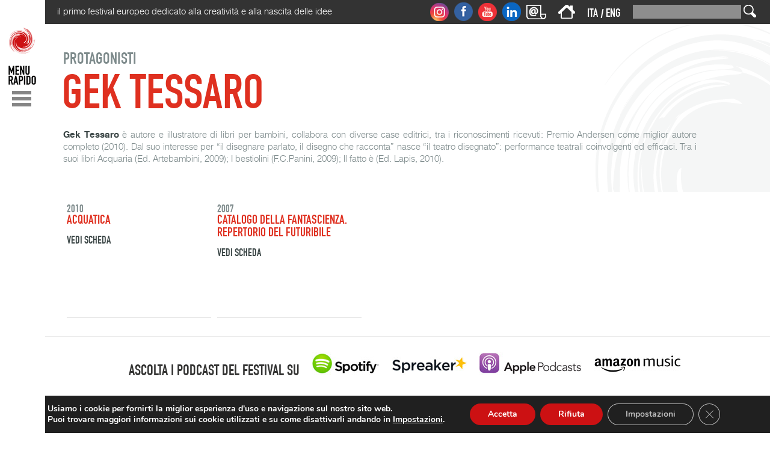

--- FILE ---
content_type: text/html; charset=UTF-8
request_url: https://www.festivaldellamente.it/it/614-GekTessaro/
body_size: 17025
content:
<!DOCTYPE html PUBLIC "-//W3C//DTD XHTML 1.0 Transitional//IT" "http://www.w3.org/TR/xhtml1/DTD/xhtml1-transitional.dtd">

<html xmlns="http://www.w3.org/1999/xhtml" xml:lang="it" lang="it">

<head>
    <title>
		Gek Tessaro | Festival della Mente	</title>

<link rel="stylesheet" href="https://www.festivaldellamente.it/wp-content/plugins/sitepress-multilingual-cms/res/css/language-selector.css?v=3.1.9.7" type="text/css" media="all" />
		
	<!--  Gek Tessaro-->
    <meta http-equiv="content-type" content="text/html; charset=UTF-8" />
	<meta content='width=device-width,initial-scale=1.0,minimum-scale=1.0,maximum-scale=1.0' name='viewport' />

    <link rel="stylesheet" type="text/css" href="https://www.festivaldellamente.it/wp-content/themes/festivaldellamente/style.css" />

   <style type='text/css'>
					.no-break br {
						display: none !important;
					}
			</style><script>var wpgmza_google_api_status = {"message":"Enqueued","code":"ENQUEUED"}</script><link rel="alternate" type="application/rss+xml" title="Festival della Mente &raquo; Gek Tessaro Feed dei commenti" href="https://www.festivaldellamente.it/it/614-GekTessaro/feed/" />
		<script type="text/javascript">
			window._wpemojiSettings = {"baseUrl":"https:\/\/s.w.org\/images\/core\/emoji\/72x72\/","ext":".png","source":{"concatemoji":"https:\/\/www.festivaldellamente.it\/wp-includes\/js\/wp-emoji-release.min.js?ver=4.2.4"}};
			!function(a,b,c){function d(a){var c=b.createElement("canvas"),d=c.getContext&&c.getContext("2d");return d&&d.fillText?(d.textBaseline="top",d.font="600 32px Arial","flag"===a?(d.fillText(String.fromCharCode(55356,56812,55356,56807),0,0),c.toDataURL().length>3e3):(d.fillText(String.fromCharCode(55357,56835),0,0),0!==d.getImageData(16,16,1,1).data[0])):!1}function e(a){var c=b.createElement("script");c.src=a,c.type="text/javascript",b.getElementsByTagName("head")[0].appendChild(c)}var f,g;c.supports={simple:d("simple"),flag:d("flag")},c.DOMReady=!1,c.readyCallback=function(){c.DOMReady=!0},c.supports.simple&&c.supports.flag||(g=function(){c.readyCallback()},b.addEventListener?(b.addEventListener("DOMContentLoaded",g,!1),a.addEventListener("load",g,!1)):(a.attachEvent("onload",g),b.attachEvent("onreadystatechange",function(){"complete"===b.readyState&&c.readyCallback()})),f=c.source||{},f.concatemoji?e(f.concatemoji):f.wpemoji&&f.twemoji&&(e(f.twemoji),e(f.wpemoji)))}(window,document,window._wpemojiSettings);
		</script>
		<style type="text/css">
img.wp-smiley,
img.emoji {
	display: inline !important;
	border: none !important;
	box-shadow: none !important;
	height: 1em !important;
	width: 1em !important;
	margin: 0 .07em !important;
	vertical-align: -0.1em !important;
	background: none !important;
	padding: 0 !important;
}
</style>
<link rel='stylesheet' id='ctf_styles-css'  href='https://www.festivaldellamente.it/wp-content/plugins/custom-twitter-feeds/css/ctf-styles.css?ver=1.2.9' type='text/css' media='all' />
<link rel='stylesheet' id='icons-css'  href='https://www.festivaldellamente.it/wp-content/plugins/download-manager/css/front.css?ver=4.2.4' type='text/css' media='all' />
<link rel='stylesheet' id='wpdm-bootstrap-css'  href='https://www.festivaldellamente.it/wp-content/plugins/download-manager/bootstrap/css/bootstrap.css?ver=4.2.4' type='text/css' media='all' />
<link rel='stylesheet' id='font-awesome-css'  href='https://www.festivaldellamente.it/wp-content/plugins/download-manager/font-awesome/css/font-awesome.min.css?ver=4.2.4' type='text/css' media='all' />
<link rel='stylesheet' id='moove_gdpr_frontend-css'  href='https://www.festivaldellamente.it/wp-content/plugins/gdpr-cookie-compliance/dist/styles/gdpr-main.css?ver=4.6.3' type='text/css' media='all' />
<style id='moove_gdpr_frontend-inline-css' type='text/css'>
#moove_gdpr_cookie_modal,#moove_gdpr_cookie_info_bar,.gdpr_cookie_settings_shortcode_content{font-family:Nunito,sans-serif}#moove_gdpr_save_popup_settings_button{background-color:#373737;color:#fff}#moove_gdpr_save_popup_settings_button:hover{background-color:#000}#moove_gdpr_cookie_info_bar .moove-gdpr-info-bar-container .moove-gdpr-info-bar-content a.mgbutton,#moove_gdpr_cookie_info_bar .moove-gdpr-info-bar-container .moove-gdpr-info-bar-content button.mgbutton{background-color:#cc1113}#moove_gdpr_cookie_modal .moove-gdpr-modal-content .moove-gdpr-modal-footer-content .moove-gdpr-button-holder a.mgbutton,#moove_gdpr_cookie_modal .moove-gdpr-modal-content .moove-gdpr-modal-footer-content .moove-gdpr-button-holder button.mgbutton,.gdpr_cookie_settings_shortcode_content .gdpr-shr-button.button-green{background-color:#cc1113;border-color:#cc1113}#moove_gdpr_cookie_modal .moove-gdpr-modal-content .moove-gdpr-modal-footer-content .moove-gdpr-button-holder a.mgbutton:hover,#moove_gdpr_cookie_modal .moove-gdpr-modal-content .moove-gdpr-modal-footer-content .moove-gdpr-button-holder button.mgbutton:hover,.gdpr_cookie_settings_shortcode_content .gdpr-shr-button.button-green:hover{background-color:#fff;color:#cc1113}#moove_gdpr_cookie_modal .moove-gdpr-modal-content .moove-gdpr-modal-close i,#moove_gdpr_cookie_modal .moove-gdpr-modal-content .moove-gdpr-modal-close span.gdpr-icon{background-color:#cc1113;border:1px solid #cc1113}#moove_gdpr_cookie_info_bar span.change-settings-button.focus-g{-webkit-box-shadow:0 0 1px 3px #cc1113;-moz-box-shadow:0 0 1px 3px #cc1113;box-shadow:0 0 1px 3px #cc1113}#moove_gdpr_cookie_modal .moove-gdpr-modal-content .moove-gdpr-modal-close i:hover,#moove_gdpr_cookie_modal .moove-gdpr-modal-content .moove-gdpr-modal-close span.gdpr-icon:hover,#moove_gdpr_cookie_info_bar span[data-href]>u.change-settings-button{color:#cc1113}#moove_gdpr_cookie_modal .moove-gdpr-modal-content .moove-gdpr-modal-left-content #moove-gdpr-menu li.menu-item-selected a span.gdpr-icon,#moove_gdpr_cookie_modal .moove-gdpr-modal-content .moove-gdpr-modal-left-content #moove-gdpr-menu li.menu-item-selected button span.gdpr-icon{color:inherit}#moove_gdpr_cookie_modal .moove-gdpr-modal-content .moove-gdpr-modal-left-content #moove-gdpr-menu li:hover a,#moove_gdpr_cookie_modal .moove-gdpr-modal-content .moove-gdpr-modal-left-content #moove-gdpr-menu li:hover button{color:#000}#moove_gdpr_cookie_modal .moove-gdpr-modal-content .moove-gdpr-modal-left-content #moove-gdpr-menu li a span.gdpr-icon,#moove_gdpr_cookie_modal .moove-gdpr-modal-content .moove-gdpr-modal-left-content #moove-gdpr-menu li button span.gdpr-icon{color:inherit}#moove_gdpr_cookie_modal .gdpr-acc-link{line-height:0;font-size:0;color:transparent;position:absolute}#moove_gdpr_cookie_modal .moove-gdpr-modal-content .moove-gdpr-modal-close:hover i,#moove_gdpr_cookie_modal .moove-gdpr-modal-content .moove-gdpr-modal-left-content #moove-gdpr-menu li a,#moove_gdpr_cookie_modal .moove-gdpr-modal-content .moove-gdpr-modal-left-content #moove-gdpr-menu li button,#moove_gdpr_cookie_modal .moove-gdpr-modal-content .moove-gdpr-modal-left-content #moove-gdpr-menu li button i,#moove_gdpr_cookie_modal .moove-gdpr-modal-content .moove-gdpr-modal-left-content #moove-gdpr-menu li a i,#moove_gdpr_cookie_modal .moove-gdpr-modal-content .moove-gdpr-tab-main .moove-gdpr-tab-main-content a:hover,#moove_gdpr_cookie_info_bar.moove-gdpr-dark-scheme .moove-gdpr-info-bar-container .moove-gdpr-info-bar-content a.mgbutton:hover,#moove_gdpr_cookie_info_bar.moove-gdpr-dark-scheme .moove-gdpr-info-bar-container .moove-gdpr-info-bar-content button.mgbutton:hover,#moove_gdpr_cookie_info_bar.moove-gdpr-dark-scheme .moove-gdpr-info-bar-container .moove-gdpr-info-bar-content a:hover,#moove_gdpr_cookie_info_bar.moove-gdpr-dark-scheme .moove-gdpr-info-bar-container .moove-gdpr-info-bar-content button:hover,#moove_gdpr_cookie_info_bar.moove-gdpr-dark-scheme .moove-gdpr-info-bar-container .moove-gdpr-info-bar-content span.change-settings-button:hover,#moove_gdpr_cookie_info_bar.moove-gdpr-dark-scheme .moove-gdpr-info-bar-container .moove-gdpr-info-bar-content u.change-settings-button:hover,#moove_gdpr_cookie_info_bar span[data-href]>u.change-settings-button,#moove_gdpr_cookie_info_bar.moove-gdpr-dark-scheme .moove-gdpr-info-bar-container .moove-gdpr-info-bar-content a.mgbutton.focus-g,#moove_gdpr_cookie_info_bar.moove-gdpr-dark-scheme .moove-gdpr-info-bar-container .moove-gdpr-info-bar-content button.mgbutton.focus-g,#moove_gdpr_cookie_info_bar.moove-gdpr-dark-scheme .moove-gdpr-info-bar-container .moove-gdpr-info-bar-content a.focus-g,#moove_gdpr_cookie_info_bar.moove-gdpr-dark-scheme .moove-gdpr-info-bar-container .moove-gdpr-info-bar-content button.focus-g,#moove_gdpr_cookie_info_bar.moove-gdpr-dark-scheme .moove-gdpr-info-bar-container .moove-gdpr-info-bar-content span.change-settings-button.focus-g,#moove_gdpr_cookie_info_bar.moove-gdpr-dark-scheme .moove-gdpr-info-bar-container .moove-gdpr-info-bar-content u.change-settings-button.focus-g{color:#cc1113}#moove_gdpr_cookie_modal .moove-gdpr-modal-content .moove-gdpr-modal-left-content #moove-gdpr-menu li.menu-item-selected a,#moove_gdpr_cookie_modal .moove-gdpr-modal-content .moove-gdpr-modal-left-content #moove-gdpr-menu li.menu-item-selected button{color:#000}#moove_gdpr_cookie_modal .moove-gdpr-modal-content .moove-gdpr-modal-left-content #moove-gdpr-menu li.menu-item-selected a i,#moove_gdpr_cookie_modal .moove-gdpr-modal-content .moove-gdpr-modal-left-content #moove-gdpr-menu li.menu-item-selected button i{color:#000}#moove_gdpr_cookie_modal.gdpr_lightbox-hide{display:none}
</style>
<link rel='stylesheet' id='lightboxStyle-css'  href='https://www.festivaldellamente.it/wp-content/plugins/lightbox-plus/css/black/colorbox.min.css?ver=2.7.2' type='text/css' media='screen' />
<script type='text/javascript'>
/* <![CDATA[ */
window.CKEDITOR_BASEPATH = "https://www.festivaldellamente.it/wp-content/plugins/ckeditor-for-wordpress/ckeditor/";
var ckeditorSettings = { "textarea_id": "comment", "pluginPath": "https:\/\/www.festivaldellamente.it\/wp-content\/plugins\/ckeditor-for-wordpress\/", "autostart": true, "excerpt_state": true, "qtransEnabled": false, "outputFormat": { "indent": true, "breakBeforeOpen": true, "breakAfterOpen": true, "breakBeforeClose": true, "breakAfterClose": true }, "configuration": { "height": "160px", "skin": "moono", "scayt_autoStartup": false, "entities": true, "entities_greek": true, "entities_latin": true, "toolbar": "WordpressBasic", "templates_files": [ "https:\/\/www.festivaldellamente.it\/wp-content\/plugins\/ckeditor-for-wordpress\/ckeditor.templates.js" ], "stylesCombo_stylesSet": "wordpress:https:\/\/www.festivaldellamente.it\/wp-content\/plugins\/ckeditor-for-wordpress\/ckeditor.styles.js", "allowedContent": true, "customConfig": "https:\/\/www.festivaldellamente.it\/wp-content\/plugins\/ckeditor-for-wordpress\/ckeditor.config.js" }, "externalPlugins": [  ], "additionalButtons": [  ] }
/* ]]> */
</script>		<style type="text/css">
				#content table.cke_editor { margin:0; }
				#content table.cke_editor tr td { padding:0;border:0; }
		</style>
		<script type='text/javascript' src='https://www.festivaldellamente.it/wp-includes/js/jquery/jquery.js?ver=1.11.2'></script>
<script type='text/javascript' src='https://www.festivaldellamente.it/wp-includes/js/jquery/jquery-migrate.min.js?ver=1.2.1'></script>
<script type='text/javascript' src='https://platform.twitter.com/widgets.js?ver=4.2.4'></script>
<script type='text/javascript' src='https://www.festivaldellamente.it/wp-content/plugins/download-manager/bootstrap/js/bootstrap.min.js?ver=4.2.4'></script>
<script type='text/javascript' src='https://www.festivaldellamente.it/wp-content/plugins/download-manager/js/front.js?ver=4.2.4'></script>
<script type='text/javascript' src='https://www.festivaldellamente.it/wp-content/plugins/download-manager/js/chosen.jquery.min.js?ver=4.2.4'></script>
<script type='text/javascript' src='https://www.festivaldellamente.it/wp-content/plugins/ckeditor-for-wordpress/ckeditor/ckeditor.js?t=E8PA&#038;ver=4.2.4'></script>
<script type='text/javascript' src='https://www.festivaldellamente.it/wp-content/plugins/ckeditor-for-wordpress/includes/ckeditor.utils.js?ver=4.2.4'></script>
<link rel="EditURI" type="application/rsd+xml" title="RSD" href="https://www.festivaldellamente.it/xmlrpc.php?rsd" />
<link rel="wlwmanifest" type="application/wlwmanifest+xml" href="https://www.festivaldellamente.it/wp-includes/wlwmanifest.xml" /> 
<link rel='prev' title='Marco Delogu' href='https://www.festivaldellamente.it/it/573-MarcoDelogu/' />
<link rel='next' title='Piero Coppo' href='https://www.festivaldellamente.it/it/693-PieroCoppo/' />
<meta name="generator" content="WordPress 4.2.4" />
<link rel='shortlink' href='https://www.festivaldellamente.it/?p=614' />
<!-- <meta name="NextGEN" version="2.1.0" /> -->
<script charset="utf-8" type="text/javascript">var switchTo5x=true;</script>
<script charset="utf-8" type="text/javascript" src="https://ws.sharethis.com/button/buttons.js"></script>
<script charset="utf-8" type="text/javascript">stLight.options({"publisher":"wp.0385a328-224e-4317-9819-3a6e7f200e11"});var st_type="wordpress4.2.4";</script>
<meta name="generator" content="WPML ver:3.1.9.7 stt:27,1;0" />
<link rel="alternate" hreflang="it-IT" href="https://www.festivaldellamente.it/it/614-GekTessaro/" />
<link rel="alternate" hreflang="en-US" href="https://www.festivaldellamente.it/en/615-GekTessaro/" />

        <!--Stile aggiuntivo per extra festival-->
        <style>
            .extrafestival-mappa .punto_mappa {
                color: #879394;
                font-family: din, sans-serif;
                font-size: 17px;
                text-transform: uppercase;
                background: url(/wp-content/themes/festivaldellamente/images/punto-trasparente.png) no-repeat;
                background-position: right center;
                background-size: 13px;
                padding: 0px 20px 0px 0px;
                line-height: 30px;
            }

            .extrafestival-mappa .numero_mappa {
                background: url(/wp-content/themes/festivaldellamente/images/numero_mappa_trasparente.png) no-repeat;
                color: #fff;
                width: 22px;
                display: inline-block;
                text-align: center;
                padding: 2px 0px 0px 0px;
                margin: 0px 0px 0px 4px;
                font-family: din, sans-serif;
                font-size: 15px;
                line-height: 1.8;
            }
        </style>

    	<style type="text/css">.recentcomments a{display:inline !important;padding:0 !important;margin:0 !important;}</style>

    <link rel="alternate" type="application/rss+xml" href="https://www.festivaldellamente.it/it/feed/" title="Festival della Mente latest posts" />
    <link rel="alternate" type="application/rss+xml" href="https://www.festivaldellamente.it/it/comments/feed/" title="Festival della Mente latest comments" />
    <link rel="pingback" href="https://www.festivaldellamente.it/xmlrpc.php" />

	<script src="https://ajax.googleapis.com/ajax/libs/jquery/2.1.3/jquery.min.js"></script>
	<!-- script src="/wp-content/themes/festivaldellamente/jquery.slimscroll.min.js"></script -->
	<script src="/wp-content/themes/festivaldellamente/jquery.slimscroll.js"></script>


	<script src="//cdnjs.cloudflare.com/ajax/libs/jquery.isotope/2.2.0/isotope.pkgd.min.js"></script>
	<meta content='width=device-width,initial-scale=1.0,minimum-scale=1.0,maximum-scale=1.0' name='viewport' />

	<!--[if (gte IE 6)&(lte IE 8)]>
		<script type="text/javascript" src="https://www.festivaldellamente.it/wp-content/themes/festivaldellamente/selectivizr-min.js"></script>
	<![endif]-->


	<!--<style>
		#cookieChoiceInfo { background-color: #000; color: #fff; min-height: 50px; }
		#cookieChoiceInfo a { color: #f1f1f1; border-bottom: 1px solid #c2c8c8;}
	</style>
	<script src="/cookie_fdm.js" async></script>-->

	<script>
	function attivaInclusioni(){
		/*console.log("partono");
		  (function(i,s,o,g,r,a,m){i['GoogleAnalyticsObject']=r;i[r]=i[r]||function(){
		  (i[r].q=i[r].q||[]).push(arguments)},i[r].l=1*new Date();a=s.createElement(o),
		  m=s.getElementsByTagName(o)[0];a.async=1;a.src=g;m.parentNode.insertBefore(a,m)
		  })(window,document,'script','//www.google-analytics.com/analytics.js','ga');

		  ga('create', 'UA-65179175-1', 'auto');
		  ga('send', 'pageview');

		   !function(f,b,e,v,n,t,s)
			{if(f.fbq)return;n=f.fbq=function(){n.callMethod?
			n.callMethod.apply(n,arguments):n.queue.push(arguments)};
			if(!f._fbq)f._fbq=n;n.push=n;n.loaded=!0;n.version='2.0';
			n.queue=[];t=b.createElement(e);t.async=!0;
			t.src=v;s=b.getElementsByTagName(e)[0];
			s.parentNode.insertBefore(t,s)}(window, document,'script',
			'https://connect.facebook.net/en_US/fbevents.js');
			fbq('init', '2308819229386845');
			fbq('track', 'PageView');
		console.log("partiti");*/
	}
	</script>

	<link rel="shortcut icon" href="https://www.festivaldellamente.it/wp-content/themes/festivaldellamente/favicon.ico" />

	<script type='text/javascript' src='https://platform.twitter.com/anywhere.js?id=KmxsGWdbeYa1gHOIS9AjA&#038;v=1&#038;ver=4.2.4'></script>  

</head>

<body class="p_614">



<!-- ############# POPUP ############ -->

<style>
    /* Modale (background) */
    #surveyModal.modal { display: none; position: fixed; z-index: 1; left: 0; top: 0; width: 100%; height: 100%; overflow: auto; background-color: rgb(0,0,0); background-color: rgba(0,0,0,0.8); padding-top: 10vh; overflow-y: scroll; }
    /* Modale (contenuto) */
    #surveyModal .modal-content { background-color: #fefefe; margin: 20px auto; padding: 20px; border: 1px solid #888; width: 600px; }
    #surveyModal .modal-content img { width: 100%; height: auto; margin-top: 8px }
    /* Chiusura */
    #surveyModal .close { color: #aaa; float: right; font-size: 28px; font-weight: bold; }
    #surveyModal .close:hover,
    #surveyModal .close:focus { color: black; text-decoration: none; cursor: pointer; }
    @media (max-width: 767px){
        #surveyModal .modal-content { width: 100%; }
    }
</style>

<!-- The Modal -->
<div id="surveyModal" class="modal">

    <!-- Modal content -->
    <div class="modal-content">
        <span class="close" style="text-align: center;">&times;<br>
            <span style="font-size: 12px">non mostrare più</span>
        </span>
		<a href="https://www.festivaldellamente.it/it/questionario-2025/">
            <img src="https://www.festivaldellamente.it/wp-content/uploads/2025/09/box-questionario-2025.jpg">
        </a>
    </div>

</div>

<script>
    // Per testare il banner al di fuori degli orari
    var fdm_provaBanner = 0;

    // Ottengo la modale the modal
    var fdm_modal = document.getElementById("surveyModal");

    // Chiusura della modale
    var fdm_span = document.getElementsByClassName("close")[0];
    fdm_span.onclick = function() {
        fdm_modal.style.display = "none";
        fdmSalvaCookie();
    }

    // Chiusura al click fuori dalla modale
    window.onclick = function(event) {
        if (event.target == fdm_modal) {
            fdm_modal.style.display = "none";
        }
    }

    // Al caricamento della pagina...
    window.addEventListener("load", function() {        
        // Di default NON apre il popup
        var fdmPopupStatus=0;

        // Data e ora attuale
        const now = new Date();

        // Data e ora di inizio e fine
		const startDate = new Date('2025-09-08T00:00:00');
        const endDate = new Date('2025-10-16T00:00:00');

        // Elenco dei path esclusi (metti quelli che vuoi saltare)
        const excludedPaths = [
            "/it/questionario-2025/",
            "/it/questionario-2025",
        ];

        // Path della pagina attuale
        const currentPath = window.location.pathname;

        // Se la data e ora attuale è compresa tra la data di inizio e la data di fine
        if (now >= startDate && now <= endDate && !excludedPaths.includes(currentPath)) {
            fdmPopupStatus = fdmLeggiCookie();
        }
        if(fdmPopupStatus==-1 || fdm_provaBanner==1) fdm_modal.style.display = "block";
    });

    //Funzione per restituire 1 o -1 in base allo stato della modale
    function fdmLeggiCookie(){
        return document.cookie.indexOf("surveyPopup=1");
    }

    //Funzione per salvare il cookie
    function fdmSalvaCookie(){
        const d = new Date();
        var exdays = 1;
        d.setTime(d.getTime() + (exdays*24*60*60*1000));
        let expires = "expires="+ d.toUTCString();
        document.cookie = "surveyPopup=1; "+expires+"; path=/";
    }
</script>

<!-- ############# POPUP ############ -->
<div id="wrapper" class="hfeed">

		
		<div id="menu">
			<p id="menu_butt">
				<a href="/"><img src="https://www.festivaldellamente.it/wp-content/themes/festivaldellamente/images/bott_menu_it.gif" usemap="#link_home_menu" /></a>
			</p>
			<div id="menu_main" style="background-color: #fff">
				<div class="menu-menu_main-container"><ul id="menu-menu_main" class="menu"><li id="menu-item-4325" class="menu-item menu-item-type-post_type menu-item-object-page menu-item-4325"><a href="https://www.festivaldellamente.it/it/il-festival/">Il Festival</a></li>
<li id="menu-item-23967" class="menu-item menu-item-type-taxonomy menu-item-object-category menu-item-23967"><a href="https://www.festivaldellamente.it/it/category/edizioni-passate/">Edizioni passate</a></li>
<li id="menu-item-23968" class="menu-item menu-item-type-taxonomy menu-item-object-category current-post-ancestor current-menu-parent current-post-parent menu-item-23968"><a href="https://www.festivaldellamente.it/it/category/protagonisti/">Protagonisti</a></li>
<li id="menu-item-8885" class="menu-item menu-item-type-custom menu-item-object-custom menu-item-8885"><a href="https://www.festivaldellamente.it/it/video/">Video</a></li>
<li id="menu-item-2899" class="menu-item menu-item-type-post_type menu-item-object-page menu-item-2899"><a href="https://www.festivaldellamente.it/it/podcast/">Podcast</a></li>
<li id="menu-item-1310" class="menu-item menu-item-type-post_type menu-item-object-page menu-item-1310"><a href="https://www.festivaldellamente.it/it/foto/">Foto</a></li>
<li id="menu-item-3163" class="menu-item menu-item-type-taxonomy menu-item-object-category menu-item-3163"><a href="https://www.festivaldellamente.it/it/category/news/">News</a></li>
<li id="menu-item-23278" class="menu-item menu-item-type-post_type menu-item-object-page menu-item-23278"><a href="https://www.festivaldellamente.it/it/biglietti-2025/">Biglietti</a></li>
<li id="menu-item-23279" class="menu-item menu-item-type-post_type menu-item-object-page menu-item-23279"><a href="https://www.festivaldellamente.it/it/i-luoghi-del-festival/">Luoghi del Festival</a></li>
<li id="menu-item-23274" class="menu-item menu-item-type-post_type menu-item-object-page menu-item-23274"><a href="https://www.festivaldellamente.it/it/extrafestival-2025/">ExtraFestival</a></li>
<li id="menu-item-16777" class="menu-item menu-item-type-post_type menu-item-object-page menu-item-16777"><a href="https://www.festivaldellamente.it/it/volontari/">Volontari</a></li>
<li id="menu-item-2241" class="menu-item menu-item-type-post_type menu-item-object-page menu-item-2241"><a href="https://www.festivaldellamente.it/it/area-stampa/">Area Stampa</a></li>
<li id="menu-item-2501" class="menu-item menu-item-type-post_type menu-item-object-page menu-item-2501"><a href="https://www.festivaldellamente.it/it/effettofestival/">EffettoFestival</a></li>
<li id="menu-item-2025" class="menu-item menu-item-type-post_type menu-item-object-page menu-item-2025"><a href="https://www.festivaldellamente.it/it/libri-festival-della-mente/">I libri del Festival della Mente</a></li>
<li id="menu-item-1446" class="menu-item menu-item-type-post_type menu-item-object-page menu-item-1446"><a href="https://www.festivaldellamente.it/it/come-si-arriva/">Come si arriva / Dove mangiare e dormire / I libri a Sarzana</a></li>
<li id="menu-item-23280" class="menu-item menu-item-type-post_type menu-item-object-page menu-item-23280"><a href="https://www.festivaldellamente.it/it/partner-2025/">Partner 2025</a></li>
<li id="menu-item-1229" class="menu-item menu-item-type-post_type menu-item-object-page menu-item-1229"><a href="https://www.festivaldellamente.it/it/contatti/">Contatti</a></li>
<li id="menu-item-22333" class="menu-item menu-item-type-post_type menu-item-object-page menu-item-22333"><a href="https://www.festivaldellamente.it/it/newsletter/">Newsletter</a></li>
<li id="menu-item-29" class="menu-item menu-item-type-post_type menu-item-object-page menu-item-29"><a href="https://www.festivaldellamente.it/it/">Home page</a></li>
</ul></div>			</div>
		</div>
	<script>
		var slimScrollOK=0;
		$(document).ready(function(){
				console.log($(window).outerWidth() + " "+document.documentElement.clientWidth);
			if($("#menu_butt").is(":hidden") || $("#menu_butt").css('display') == 'none') return;
			//alert($(window).innerWidth());
			if($(window).innerWidth()>=800){
				//alert($("#menu_butt").is(":hidden")+" || "+$("#menu_butt").css('display'));
									//alert("");
				var hev=Math.round($(window).innerHeight()*4/5)+"px";
				$(".menu-menu_main-container").css("height",hev);
				$('.menu-menu_main-container').slimScroll({
					height: hev,
					wheelStep: 1,
				});
			}
		});

	</script>
		<div id="main" >
			<div id="top_bar" class="top_bar_desktop">
				<div id="claim_new">
					<p>il primo festival europeo dedicato alla creativit&agrave; e alla nascita delle idee</p>
				</div>
				<div id="more_right">
					<div id="search_block_desk">
						<form role="search" method="get" id="searchform" class="searchform" action="/it/">
							<div>
								<input type="text" value="" name="s" id="s" />
								<input type="submit" id="searchsubmit" value=" " />
							</div>
						</form>
					</div>
					<div id="langs_block_desk">
						
            <div id="lang_sel_list" class="lang_sel_list_horizontal">
            <ul>
                                <li class="icl-it">
									<a href="https://www.festivaldellamente.it/it/614-GekTessaro/" class="lang_sel_sel">
										<span  class="icl_lang_sel_current">ITA</span>									</a>
                </li>
                                <li class="icl-en">
									<a href="https://www.festivaldellamente.it/en/615-GekTessaro/" class="lang_sel_other">
										<span  class="icl_lang_sel_current">ENG</span>									</a>
                </li>
                            </ul>
</div>
					</div>
					<div id="home_block_desk">
						<a href="/"><img src="https://www.festivaldellamente.it/wp-content/themes/festivaldellamente/images/home.gif" /></a>
					</div>
					<div id="social_top_desk" style="display: inline-block;">
						<a href="https://instagram.com/festival_della_mente/" title="Instagram" target="_blank"><img src="https://www.festivaldellamente.it/wp-content/themes/festivaldellamente/images/top_ig.gif" alt="Instagram" /></a>
						<a href="https://it-it.facebook.com/pages/Festival-della-Mente/331372771010" title="Facebook" target="_blank"><img src="https://www.festivaldellamente.it/wp-content/themes/festivaldellamente/images/top_fb.gif" alt="Facebook" /></a>
						<!--<a href="https://twitter.com/FestdellaMente" title="Twitter" target="_blank"><img src="https://www.festivaldellamente.it/wp-content/themes/festivaldellamente/images/top_twitter.gif" alt="Twitter" /></a>-->
						<a href="https://www.youtube.com/user/FDMSarzana" title="YouTube" target="_blank"><img src="https://www.festivaldellamente.it/wp-content/themes/festivaldellamente/images/top_yt.gif" alt="YouTube" /></a>
						<a href="https://www.linkedin.com/company/festival-della-mente/" title="LinkedIn" target="_blank"><img src="https://www.festivaldellamente.it/wp-content/themes/festivaldellamente/images/linkedin.gif" alt="LinkedIn" /></a>
						<a href="/?page_id=6" title="Iscriviti alla Newsletter"><img src="https://www.festivaldellamente.it/wp-content/themes/festivaldellamente/images/newsletter_mini.png" alt="Newsletter" style="margin-bottom: 3px;" /></a>
					</div>
				</div>
			</div>

			<div id="top_bar" class="top_bar_mobile">
				<div id="top_top">
					<div class="left_top">
						<p id="menu_butt_mobile">
							<a href="#" chiuso="1"><img src="https://www.festivaldellamente.it/wp-content/themes/festivaldellamente/images/bott_menu_mobile_new.gif" /></a>
						</p>
						<a href="/"><img src="https://www.festivaldellamente.it/wp-content/themes/festivaldellamente/images/home.gif" /></a>
					</div>
					<div class="right_top">
						
            <div id="lang_sel_list" class="lang_sel_list_horizontal">
            <ul>
                                <li class="icl-it">
									<a href="https://www.festivaldellamente.it/it/614-GekTessaro/" class="lang_sel_sel">
										<span  class="icl_lang_sel_current">ITA</span>									</a>
                </li>
                                <li class="icl-en">
									<a href="https://www.festivaldellamente.it/en/615-GekTessaro/" class="lang_sel_other">
										<span  class="icl_lang_sel_current">ENG</span>									</a>
                </li>
                            </ul>
</div>
					</div>
				</div>
				<div id="top_bottom">
					<div class="left_top">
						<div id="search_block_mobile">
							<form role="search" method="get" id="searchform" class="searchform" action="/it/">
								<div>
									<input type="text" value="" name="s" id="s" />
									<input type="submit" id="searchsubmit" value=" " />
								</div>
							</form>
						</div>
					</div>
					<div class="right_top">
						<div id="social_top_mobile">
							<a href="https://instagram.com/festival_della_mente/" title="Instagram" target="_blank"><img src="https://www.festivaldellamente.it/wp-content/themes/festivaldellamente/images/top_ig.png" alt="Instagram" /></a>
							<a href="https://it-it.facebook.com/pages/Festival-della-Mente/331372771010" title="Facebook" target="_blank"><img src="https://www.festivaldellamente.it/wp-content/themes/festivaldellamente/images/top_fb.png" alt="Facebook" /></a>
							<!--<a href="https://twitter.com/FestdellaMente" title="Twitter" target="_blank"><img src="https://www.festivaldellamente.it/wp-content/themes/festivaldellamente/images/top_tw.png" alt="Twitter" /></a>-->
							
							<a href="https://www.youtube.com/user/FDMSarzana" title="YouTube" target="_blank"><img src="https://www.festivaldellamente.it/wp-content/themes/festivaldellamente/images/top_yt.png" alt="YouTube" /></a>
							<a href="https://www.linkedin.com/company/festival-della-mente/" title="LinkedIn" target="_blank"><img src="https://www.festivaldellamente.it/wp-content/themes/festivaldellamente/images/linkedin_m.png" alt="LinkedIn" /></a>
							<a href="/?page_id=6" title="Iscriviti alla Newsletter"><img src="https://www.festivaldellamente.it/wp-content/themes/festivaldellamente/images/newsletter_mini.png" alt="Newsletter" style="margin-bottom: 3px;" /></a>
						</div>
					</div>
				</div>
			</div>

		
	
<script type="text/javascript">

    function apriPlayerSpreaker(id, obj){
        var url = "https://widget.spreaker.com/player?episode_id="+id+"&theme=light&playlist=false";
        url+="&playlist-continuous=false&chapters-image=true&episode_image_position=right&hide-logo=false&hide-likes=false&hide-comments=false&hide-sharing=false&hide-download=true";
        //alert(url);
        //console.log("===",url);
        offset=(obj.offset().top-250)+"px";
        if(parseInt(offset)<0) offset=150;
        $("#playerSpreakerDiv").css("top",offset).show();

        /* var html = '<a href="#" class="close_pop" onclick="chiudi_spreaker(); return false;">X</a>';
        html +='<a id="playerSpreaker" class="spreaker-player" data-resource="episode_id='+id+'"';
        html +=' data-playlist="show" data-width="100%" data-height="300px"></a>';
        $("#spreakerContenitore").html(html); */
        var idd=id;
        $("#playerSpreaker").attr("src",url);
        setTimeout(function(){
            var widget   = SP.getWidget("playerSpreaker");
            /* widget.pause(); */
            //widget.load(""+idd);
            //widget.play();
            $('#playerSpreaker').contents().find('.button_play').trigger("click");
            //alert("play "+idd);
        },2000);
        var urlDownload = "https://api.spreaker.com/v2/episodes/"+id+"/download.mp3";
        $("#audiodownloadSpreaker").attr("href",urlDownload);
        return false;
    }
    function chiudi_spreaker(){
        $("#playerSpreakerDiv").hide();
        var widget   = SP.getWidget("playerSpreaker");
        widget.pause();
        $("#playerSpreaker").attr("src","#");
        return false;
    }
</script>
<script async src="https://widget.spreaker.com/widgets.js"></script>

<div id="playerSpreakerDiv" style="position: absolute; z-index: 800; top: 180px; left: 50%; display: none; width: 850px; height: 450px;">
    <div class="audio_pop_int" id="spreakerContenitore" style="width: 850px; height: 340px; padding-right: 20px;">
        <a href="#" class="close_pop" onclick="chiudi_spreaker(); return false;">X</a>
        <!-- iframe src="https://widget.spreaker.com/player?episode_id=45356900&theme=light&playlist=false" id="playerSpreaker" width="100%" height="200px" frameborder="0"></iframe -->
        <a id="playerSpreaker" class="spreaker-player"
           data-resource="episode_id=45356956"
           data-width="100%"
           data-height="200px"></a>
        <!-- data-playlist="show" -->
        <br /><br />
        <a href="" id="audiodownloadSpreaker" target="_blank download" class="link_pop_audio" download>
            Scarica l'intervento        </a>
    </div>
</div>
<div id="content" class="scheda_protagonista"><div id="help"></div><h2>Protagonisti</h2><div id="protagonista" style="width: 90%; margin-right: 4%;"><h1>Gek Tessaro</h1><div id="desc_protagonista"><b>Gek Tessaro</b> </b>è autore e illustratore di libri per bambini, collabora con diverse case editrici, tra i riconoscimenti ricevuti: Premio Andersen come miglior autore completo (2010). Dal suo interesse per “il disegnare parlato, il disegno che racconta” nasce “il teatro disegnato”: performance teatrali coinvolgenti ed efficaci. Tra i suoi libri Acquaria (Ed. Artebambini, 2009); I bestiolini (F.C.Panini, 2009); Il fatto è (Ed. Lapis, 2010).</div></div><div id="eventi_correlati" style="display: none;"><div id="f"><img src="https://www.festivaldellamente.it/wp-content/themes/festivaldellamente/images/frec_left.gif" /></div><div id="tit">Eventi<br />correlati<br />0</div><div id="eventi_corr_elenco"><div id="eventi_corr_elenco_items"><div class="itemz"style="display: none"><h3><a href="https://www.festivaldellamente.it/it/evento-n-44-5/">evento n.44</a></h3><h5><a href="https://www.festivaldellamente.it/it/evento-n-44-5/">giovedì 13 agosto 2015</a></h5><h4><p>
	Catalogo della fantascienza. Repertorio del futuribile
</p>
</h4><a href="https://www.festivaldellamente.it/it/evento-n-44-5/" class="link_scheda">Vedi scheda</a></div><div class="itemz"style="display: none"><h3><a href="https://www.festivaldellamente.it/it/evento-n-38-2/">Evento n.38</a></h3><h5><a href="https://www.festivaldellamente.it/it/evento-n-38-2/">martedì 10 agosto 2010</a></h5><h4><p>
	Acquatica
</p>
</h4><a href="https://www.festivaldellamente.it/it/evento-n-38-2/" class="link_scheda">Vedi scheda</a></div></div></div></div></div><div id="foto"><div id="list_photos" class="list_podcast"><div class="itemz"><h4>2010</h4><h3 style="padding-bottom: 10px;"><p>
	Acquatica
</p>
</h3><div class="scheda_evento" style="padding-top: 5px; background: transparent;"><div class=""><a href="/it/evento-n-38-2" class="link_p">Vedi scheda</a></div></div></div><div class="itemz"><h4>2007</h4><h3 style="padding-bottom: 10px;"><p>
	Catalogo della fantascienza. Repertorio del futuribile
</p>
</h3><div class="scheda_evento" style="padding-top: 5px; background: transparent;"><div class=""><a href="/it/evento-n-44-5" class="link_p">Vedi scheda</a></div></div></div></div></div>
		<div class="video_pop"><div class="video_pop_int">
			<a href="#" class="close_pop" onclick="chiudi_pop_video(); return false;">X</a>
			<iframe width="640" height="480" src="" frameborder="0" allowfullscreen class="video_evento"></iframe>
		</div></div>

		<div class="audio_pop"><div class="audio_pop_int">
			<a href="#" class="close_pop" onclick="chiudi_pop_audio(); return false;">X</a>
			<audio controls id="player" src="">
				Il tuo browser non supporta l'HTML 5
			</audio>
			<a href="" id="audiodownload" target="_blank download" class="link_pop_audio" download>
				Scarica l'intervento			</a>
		</div></div>

	<script>
		jQuery(window).ready(function()
		{
			$(".link_audio").on("click",function(){
				var fileName=$(this).attr("href");
                if(fileName=="#") return false;
				var player=$("#player").attr("src",fileName).trigger("play");
				$("#audiodownload").attr("href",fileName);
				offset=($(this).offset().top-150)+"px";
				$(".audio_pop").css("top",offset).show();
				return false;
			});
		});
		
		function apri_pop_video(codice_video){
			$('.video_pop').css('display','block');
			$('.video_evento').attr('src', '');
			link_video = 'https://www.youtube.com/embed/'+codice_video+'?rel=0&amp;showinfo=0&amp;autoplay=1';
			$('.video_evento').attr('src', link_video);
			
		}
		function chiudi_pop_video(){
			$('.video_evento').attr('src', '');
			$('.video_pop').css('display','none');
		}

		function chiudi_pop_audio(){
		$("#player").trigger("pause");
		$(".audio_pop").hide();
			return false;
		}
	</script>
	<script type="text/javascript">
		/*Element=document.getElementById('eventi_corr_elenco');
		new slimScroll(Element);*/



		var n_spostamenti_ini = 2;
		var n_spostamenti = n_spostamenti_ini;
		
		jQuery(window).ready(function(){

			var l_total_win = $(window).innerWidth();
			
			h_desc = $('#protagonista').height();
			if(h_desc<350) h_desc=350;
			if(l_total_win>1220){
				$('#eventi_correlati').css('height',h_desc+'px');
				hev=h_desc+'px';
			}
			else{
				$('#eventi_correlati').css('height','auto');
				hev='auto';
			}

			$(function(){				
				$('#eventi_corr_elenco').slimScroll({
					height: hev,
					wheelStep: 1,
				});
			});
			setTimeout(function(){ $("#eventi_corr_elenco").css("width","100%"); }, 50);
			h_elenco = $('#eventi_corr_elenco_items').height();
			numero_eventi = 2;
			h_spostamenti = Math.round(h_elenco/numero_eventi);	
			pos = $('#eventi_corr_elenco_items').position().top;

			if(l_total_win>1220){
				$('#eventi_correlati').css('height',h_desc+'px');

				if(h_elenco>h_desc){$('#frec_correlati').css('display','block');}
				else{$('#frec_correlati').css('display','none');}
			}
			else{
				$('#eventi_correlati').css('height','auto');
				$('#frec_correlati').css('display','none');			
			}

			//FOTO PROTAGONISTI
			/*wimg = ('.scheda_protagonista #desc_protagonista .img_protagonista img')*/
			
		});
		jQuery(window).resize(function(){	
			var l_total_win = $(window).innerWidth();

			h_desc = $('#protagonista').height();
			if(h_desc<300) h_desc=300;
			/*if(l_total_win>1220){
				$('#eventi_correlati').css('height',h_desc+'px');

				if(h_elenco>h_desc){$('#frec_correlati').css('display','block');}
				else{$('#frec_correlati').css('display','none');}
			}
			else{
				$('#eventi_correlati').css('height','auto');
				$('#frec_correlati').css('display','none');			
			}*/

			if(l_total_win>1220){
				$('#eventi_correlati').css('height',h_desc+'px');
				hev=h_desc+'px';
			}
			else{
				$('#eventi_correlati').css('height','auto');
				hev='auto';
			}

/*			$(function(){
				//$('#eventi_corr_elenco').slimScroll().remove();
				$('#eventi_corr_elenco').slimScroll({
					height: hev,
					wheelStep: 10
				});
			}); */

			h_elenco = $('#eventi_corr_elenco_items').height();
			numero_eventi = 2;
			h_spostamenti = Math.round(h_elenco/numero_eventi);	

			n_spostamenti = n_spostamenti_ini;

			$('#eventi_corr_elenco_items').animate({
				top: 0,
				easing: 'default'
				}, 1000, function() {
			});

			//$('#help').text(l_total_win);
		});

		function move_items(direction){
			
			pos = $('#eventi_corr_elenco_items').position().top;
			h_desc = $('#protagonista').height();
			h_elenco = $('#eventi_corr_elenco_items').height();

			if(h_elenco>h_desc){				
				if(direction=='top'){
					top_end = '-='+h_spostamenti;
					
					if(n_spostamenti>1){
						n_spostamenti -= 1;
						$('#eventi_corr_elenco_items').animate({
							top: top_end,
							easing: 'default'
							}, 1000, function() {
						});	
					}
				}
				else if(direction=='bottom'){
					bottom_end = '+='+h_spostamenti;
					
					if(n_spostamenti<n_spostamenti_ini){
						n_spostamenti += 1;
						$('#eventi_corr_elenco_items').animate({
							top: bottom_end,
							easing: 'default'
							}, 1000, function() {
						});
					}
				}
			}

			//$('#help').text(n_spostamenti);
		}
	</script>
	

<div class="podcast_plat"><p>ASCOLTA I PODCAST DEL FESTIVAL SU</p><a href="https://open.spotify.com/show/12muf4ocJy7rDv61r0uxjZ" title="Spotify" target="_blank"><img src="/wp-content/uploads/2021/10/spotify.jpg" alt="Spotify" /></a><a href="https://www.spreaker.com/show/festival-della-mente" title="Spreaker" target="_blank" target="_blank"><img src="/wp-content/uploads/2021/10/spreaker.jpg" alt="Spreaker" /></a><a href="https://podcasts.apple.com/it/podcast/festival-della-mente/id1602067079" title="Apple Podcasts" target="_blank"><img src="/wp-content/uploads/2021/10/apple_podcasts.jpg" alt="Apple Podcasts" /></a><a href="https://music.amazon.com/podcasts/ab96ab05-431a-4a0a-bc1c-c5188b607a20" title="Amazon Music" target="_blank"><img src="/wp-content/uploads/2023/09/amazon_music.jpg" alt="Amazon Music" /></a></div>			<div id="bottom_bar">
				&nbsp;
			</div>
		</div>
<!-- SONO SU LNX05 -->
		<div id="footer">
			<div id="footer_int">
				<div id="footer_info">
				
				Fondazione Eventi e Iniziative Sociali srl con socio unico<br />Via D.Chiodo 36, 19121 La Spezia<br />P.IVA 01266620119<br /><a href="/?page_id=3180">Policy &nbsp;&nbsp;&nbsp;<a href="/?page_id=3440">Cookie</a> &nbsp;&nbsp;&nbsp;<a href="/#gdpr_cookie_modal" title="Modifica preferenze cookie">Modifica preferenze cookie</a><br /><br />				</div>
				<div id="footer_founders">					
					<a href="http://www.comunesarzana.gov.it/" title="Citt&agrave; di Sarzana" target="_blank"><img src="https://www.festivaldellamente.it/wp-content/themes/festivaldellamente/images/citta_sarzana.gif" alt="Citt&agrave; di Sarzana" class="footer_sarzana" /></a>
					<!--<a href="http://www.fondazionecarispezia.it/" title="Fondazione Cassa di Risparmio della Spezia" target="_blank"><img src="https://www.festivaldellamente.it/wp-content/themes/festivaldellamente/images/fondazione_carispe.gif" alt="Fondazione Cassa di Risparmio della Spezia" class="footer_carispe" /></a>-->
					<a href="http://www.fondazionecarispezia.it/" title="Fondazione Cassa di Risparmio della Spezia" target="_blank"><img src="https://www.festivaldellamente.it/wp-content/themes/festivaldellamente/images/logo_carispezia_fdm.gif" alt="Fondazione Cassa di Risparmio della Spezia" class="footer_carispe" /></a>
				</div>
			</div>
		</div>
	</div>

	<map name="link_home_menu">
		<area shape="rect" href="/" coords="1,1, 73,49" />
	</map>

<script>
			jQuery('.page_17821 iframe').on('load', function() {
				//alert(1);
			});
			function redimVideoStreaming(l_total){
				if(!$("#streaming iframe")) {
					//console.log("non trovato");
					return;
				}
				/*var fw=890;
				if(l_total>909) fw=909;
				else fw=Math.round(l_total*.8);
				$("#streaming iframe").css("width", fw+"px").css("height", Math.round(fw*510/909)+"px");*/
				
				if(l_total>1050) fw=900;
					else fw= $('#streaming').width();

				$("#streaming iframe").css("width", fw+"px");
				$("#streaming iframe").css("height", Math.round(fw/1.7)+"px");
				$("#streaming iframe").css("background","#ffffff");
/*
				$('.p_22105 #main').css('height','800px');
				$('.p_22105 #bottom_bar').css('position','static');*/

				$('.p_22105 #main').css('height',"auto");
				$('.p_22105 #bottom_bar').css('position','relative');
				$('.p_22105 #bottom_bar').css('top',"0"+'px');
			}
			jQuery(window).ready(function()
			{
				var l_total = $(window).innerWidth();
				var h_total = $(window).innerHeight();
				var h_total_main = $('#main').height();
				var h_total_footer = $('#footer').height();
				gap_scroll = 0;

				setTimeout(function(){
					var l_total = $(window).innerWidth();
					var h_total = $(window).innerHeight();
					var h_total_main = $('#main').height();
					var h_total_footer = $('#footer').height();
					
					if(h_total_main+h_total_footer<h_total){
						h_fin_main = h_total-h_total_footer;
						h_fin_bar = h_total-h_total_footer-20;
						$('#main').css('height',h_fin_main+'px');
						$('#bottom_bar').css('position','absolute');
						$('#bottom_bar').css('top',h_fin_bar+'px');
						$('#bottom_bar').css('width',($('#main').width()-20)+'px');
					}

					redimVideoStreaming(l_total);

				},1000);					
				
				
				if(l_total>800){
					var l_items = l_total-75-gap_scroll;

					var item_w = Math.round(l_items/7);				
					if((item_w*7) > l_items){item_w=item_w-1;}

					$('#main').css('width',l_items+'px');

					if(l_total>=1120){
						//CLAIM
						$('#top_bar #claim').css('width',(item_w*3)+'px');

						//SEARCH						
						$('#top_bar #search_block').css('width',item_w+'px');

						//LANGS
						$('#top_bar #langs_block').css('width',(item_w*3)+'px');
					}

					else if(l_total<1120){						

						//CLAIM
						$('#top_bar #claim').css('width',(item_w*4)+'px');

						//SEARCH						
						$('#top_bar #search_block').css('width',(item_w*2)+'px');

						//LANGS
						$('#top_bar #langs_block').css('width',item_w+'px');
					}

					if(l_total>=1500){
						//MENU
						$('#menu #menu_main').css('width',item_w+'px');
					}

					else if(l_total<1500){
						//MENU
						$('#menu #menu_main').css('width',(item_w*2)+'px');
					}
					
				}
				else if(l_total>640 && l_total<=800){
					var l_items = l_total-gap_scroll;
					var item_w = Math.round(l_items/4);				
					if((item_w*4) > l_items){item_w=item_w-1;}

					$('#main').css('width','100%');

					//SEARCH
					$('#top_bar #search_block').css('width','45%');

					//LANGS
					$('#top_bar #langs_block').css('width','20%');

					//MENU
					$('#menu #menu_main').css('width','100%');
				}
				else if(l_total<=640){
					var l_items = l_total-gap_scroll;
					var item_w = Math.round(l_items/2);				
					if((item_w*2) > l_items){item_w=item_w-1;}

					$('#main').css('width','100%');

					//SEARCH
					$('#top_bar #search_block').css('width','40%');

					//LANGS
					$('#top_bar #langs_block').css('width','40%');

					//MENU
					$('#menu #menu_main').css('width','100%');
				}
				
				
				
				var menucliccato=0;
				var nofadeout=0;
				$('#menu_butt').bind("mouseenter",function(){		
					if(nofadeout!=1){
						$('#menu #menu_main').fadeIn('medium');
					}
				});
				$('#menu').bind("mouseleave",function(){ 
					console.log(menucliccato);
					if(menucliccato==1) return;
					console.log("passato");
					if(nofadeout!=1){
						$('#menu #menu_main').fadeOut('fast');
					}
				});
				$('#menu_butt').on("click",function(){
					if(menucliccato==0){
						menucliccato=1;
						$('#menu #menu_main').fadeIn('medium');
					}else{
						menucliccato=0;
						$('#menu #menu_main').fadeOut('medium');
					}
					return false;
				});
				$('#menu_butt_mobile a').bind("click",function(e){ 
					console.log("m "+menucliccato);
					if(menucliccato==1) return;

					nofadeout=1;
					e.stopPropagation();
					if($(this).attr("chiuso")=="1") {
						$(this).attr("chiuso","0");
						$('#menu #menu_main').show();
					}else{
						$('#menu #menu_main').toggle();
					}
				});



				//GALLERIA FOTO per nextegen (template gallery-gallerie)
				h_base = 180;
				w_base = 240;
				$('#list_photos .img a img').one("load",function(){
					
					h_img = $(this).height();
						
					if(h_img<h_base)
					{
						$(this).css('height',h_base+'px');
						$(this).css('width','auto');
					}
					else if(h_img>h_base)
					{
						$(this).css('width',w_base+'px');
						$(this).css('height','auto');
						if(!($(this).hasClass('img_vert'))){
							/*pos_top = Math.round(($(this).height()-h_base)/2);
							$(this).css('margin-top','-'+pos_top+'px');*/
						}
					}
					$(this).css('visibility','visible');	
				}).each(function() {
					if(this.complete) $(this).load();
				});


			});

			jQuery(window).resize(function()
			{
				

			
				if($(window).innerWidth()>=800){
					var hev=Math.round($(window).innerHeight()*4/5)+"px";	
					$(".menu-menu_main-container").css("height",hev);
					if(slimScrollOK==0){ // Toppa per firefox
						$('.menu-menu_main-container').slimScroll({
							height: hev,
							wheelStep: 1,
						});
					}else{
						$(".slimScrollDiv").css("height",hev);
					}


					//console.log(hev+" "+$(".slimScrollDiv").css("height"));

					/* $('.menu-menu_main-container').slimScroll({
						height: hev,
						wheelStep: 1,
					}); */
				}

				var l_total = $(window).innerWidth();
				var h_total = $(window).innerHeight();
				var h_total_main = $('#main').height();
				var h_total_footer = $('#footer').height();

				$('#main').css('height',"auto");
				$('#bottom_bar').css('position','relative');
				$('#bottom_bar').css('top',"0"+'px');
				setTimeout(function(){
					/* var l_total = $(window).innerWidth();
					var h_total = $(window).height();
					var h_total_main = $('#main').height();
					var h_total_footer = $('#footer').height();

					console.log("h_total_main="+(h_total_footer+h_total_main)+", h_total="+h_total);

					if(h_total_main+h_total_footer<h_total){
						h_fin_main = h_total-h_total_footer;
						h_fin_bar = h_total-h_total_footer-20;

						$('#main').css('height',h_fin_main+'px');
						$('#bottom_bar').css('position','absolute');
						$('#bottom_bar').css('top',h_fin_bar+'px');
						$('#bottom_bar').css('width',($('#main').width())+'px');
					}*/

					var l_total = $(window).innerWidth();
					var h_total = $(window).innerHeight();
					var h_total_main = $('#main').height();
					var h_total_footer = $('#footer').height();
					console.log("h_total_main="+(h_total_footer+h_total_main)+", h_total="+h_total);
					if(h_total_main+h_total_footer<h_total){
						h_fin_main = h_total-h_total_footer;
						h_fin_bar = h_total-h_total_footer-20;
						$('#main').css('height',h_fin_main+'px');
						$('#bottom_bar').css('position','absolute');
						$('#bottom_bar').css('top',h_fin_bar+'px');
						$('#bottom_bar').css('width',($('#main').width())+'px');
					}
					
					redimVideoStreaming(l_total);

				},1000);

				$('#bottom_bar').css('width',($('#main').width()+10)+'px');
				gap_scroll = 0;				
				
				if(l_total>800){
					var l_items = l_total-75;

					var item_w = Math.round(l_items/7);				
					if((item_w*7) > l_items){item_w=item_w-1;}

					$('#main').css('width',l_items+'px');
				

					if(l_total>=1120){
						//CLAIM
						$('#top_bar #claim').css('width',(item_w*5)+'px');

						//SEARCH						
						$('#top_bar #search_block').css('width',item_w+'px');

						//LANGS
						$('#top_bar #langs_block').css('width',item_w+'px');
					}

					else if(l_total<1120){						

						//CLAIM
						$('#top_bar #claim').css('width',(item_w*4)+'px');

						//SEARCH						
						$('#top_bar #search_block').css('width',(item_w*2)+'px');

						//LANGS
						$('#top_bar #langs_block').css('width',item_w+'px');
					}

					
					if(l_total>=1500){
						//MENU
						$('#menu #menu_main').css('width',item_w+'px');
					}

					else if(l_total<1500){
						//MENU
						$('#menu #menu_main').css('width',(item_w*2)+'px');
					}
				}
				else if(l_total<=800 && l_total>640){
					var l_items = l_total;
					var item_w = Math.round(l_items/4);				
					if((item_w*4) > l_items){item_w=item_w-1;}

					$('#main').css('width','100%');

					//SEARCH
					$('#top_bar #search_block').css('width','45%');

					//LANGS
					$('#top_bar #langs_block').css('width','20%');

					//MENU
					$('#menu #menu_main').css('width','100%');
				}
				else if(l_total<=640){
					var l_items = l_total;
					var item_w = Math.round(l_items/2);				
					if((item_w*2) > l_items){item_w=item_w-1;}
					
					$('#main').css('width','100%');

					//SEARCH
					$('#top_bar #search_block').css('width','45%');

					//LANGS
					$('#top_bar #langs_block').css('width','30%');

					//MENU
					$('#menu #menu_main').css('width','100%');
				}
			
			});

			
		</script>
		
<!-- ngg_resource_manager_marker -->
  <aside id="moove_gdpr_cookie_info_bar" class="moove-gdpr-info-bar-hidden moove-gdpr-align-center moove-gdpr-dark-scheme gdpr_infobar_postion_bottom" role="note" aria-label="GDPR Cookie Banner" style="display: none;">
    <div class="moove-gdpr-info-bar-container">
      <div class="moove-gdpr-info-bar-content">
        
<div class="moove-gdpr-cookie-notice">
  <p>Usiamo i cookie per fornirti la miglior esperienza d'uso e navigazione sul nostro sito web.</p>
<p>Puoi trovare maggiori informazioni sui cookie utilizzati e su come disattivarli andando in <span role="link" tabindex="0" data-href="#moove_gdpr_cookie_modal" class="change-settings-button">Impostazioni</span>. </p>
				<button class="moove-gdpr-infobar-close-btn gdpr-content-close-btn" aria-label="Close GDPR Cookie Banner">
					<span class="gdpr-sr-only">Close GDPR Cookie Banner</span>
					<i class="moovegdpr-arrow-close"></i>
				</button>
			</div>
<!--  .moove-gdpr-cookie-notice -->        
<div class="moove-gdpr-button-holder">
		  <button class="mgbutton moove-gdpr-infobar-allow-all" aria-label="Accetta">Accetta</button>
	  				<button class="mgbutton moove-gdpr-infobar-reject-btn " aria-label="Rifiuta">Rifiuta</button>
							<button class="mgbutton moove-gdpr-infobar-settings-btn change-settings-button" data-href="#moove_gdpr_cookie_modal" aria-label="Impostazioni">Impostazioni</button>
							<button class="moove-gdpr-infobar-close-btn" aria-label="Close GDPR Cookie Banner">
					<span class="gdpr-sr-only">Close GDPR Cookie Banner</span>
					<i class="moovegdpr-arrow-close"></i>
				</button>
			</div>
<!--  .button-container -->      </div>
      <!-- moove-gdpr-info-bar-content -->
    </div>
    <!-- moove-gdpr-info-bar-container -->
  </aside>
  <!-- #moove_gdpr_cookie_info_bar -->
<!-- Lightbox Plus Colorbox v2.7.2/1.5.9 - 2013.01.24 - Message: 0-->
<script type="text/javascript">
jQuery(document).ready(function($){
var ww=$(window).width();
var hh=$(window).height();
  $("a[rel*=lightbox]").colorbox({speed:350,initialWidth:"300",initialHeight:"100",opacity:0.8,current:" {current} / {total}",previous:"",next:"",close:"x",loop:false,scrolling:false,escKey:false,arrowKey:false,top:false,right:false,bottom:false,left:false, scalePhotos: "true", maxWidth: ww+"px", maxHeight: hh+"px"}); 
});
</script>
<script type='text/javascript'>
/* <![CDATA[ */
var ctf = {"ajax_url":"https:\/\/www.festivaldellamente.it\/wp-admin\/admin-ajax.php"};
/* ]]> */
</script>
<script type='text/javascript' src='https://www.festivaldellamente.it/wp-content/plugins/custom-twitter-feeds/js/ctf-scripts.js?ver=1.2.9'></script>
<script type='text/javascript' src='https://www.festivaldellamente.it/wp-includes/js/jquery/jquery.form.min.js?ver=3.37.0'></script>
<script type='text/javascript'>
/* <![CDATA[ */
var moove_frontend_gdpr_scripts = {"ajaxurl":"https:\/\/www.festivaldellamente.it\/wp-admin\/admin-ajax.php","post_id":"614","plugin_dir":"https:\/\/www.festivaldellamente.it\/wp-content\/plugins\/gdpr-cookie-compliance","show_icons":"all","is_page":"","strict_init":"2","enabled_default":{"third_party":1,"advanced":0},"geo_location":"false","force_reload":"false","is_single":"1","hide_save_btn":"false","current_user":"0","cookie_expiration":"365","script_delay":"2000","wp_lang":"_it"};
/* ]]> */
</script>
<script type='text/javascript' src='https://www.festivaldellamente.it/wp-content/plugins/gdpr-cookie-compliance/dist/scripts/main.js?ver=4.6.3'></script>
<script type='text/javascript' src='https://www.festivaldellamente.it/wp-content/plugins/lightbox-plus/js/jquery.colorbox.1.5.9-min.js?ver=1.5.9'></script>
<script type='text/javascript'>
/* <![CDATA[ */
var icl_vars = {"current_language":"it","icl_home":"https:\/\/www.festivaldellamente.it\/it\/"};
/* ]]> */
</script>
<script type='text/javascript' src='https://www.festivaldellamente.it/wp-content/plugins/sitepress-multilingual-cms/res/js/sitepress.js?ver=4.2.4'></script>


<!-- V1 -->
<div id="moove_gdpr_cookie_modal" class="gdpr_lightbox-hide" role="complementary" aria-label="GDPR Settings Screen">
  <div class="moove-gdpr-modal-content moove-clearfix logo-position-left moove_gdpr_modal_theme_v1">
    <button class="moove-gdpr-modal-close" aria-label="Close GDPR Cookie Settings">
      <span class="gdpr-sr-only">Close GDPR Cookie Settings</span>
      <span class="gdpr-icon moovegdpr-arrow-close"></span>
    </button>
    <div class="moove-gdpr-modal-left-content">
      
<div class="moove-gdpr-company-logo-holder">
  <img src="https://www.festivaldellamente.it/wp-content/uploads/2021/12/fdm_logo.gif" alt=""   width="300"  height="293"  class="img-responsive" />
</div>
<!--  .moove-gdpr-company-logo-holder -->      <ul id="moove-gdpr-menu">
        
<li class="menu-item-on menu-item-privacy_overview menu-item-selected">
  <button data-href="#privacy_overview" class="moove-gdpr-tab-nav" aria-label="Panoramica privacy">
    <span class="gdpr-svg-icon">
      <svg class="icon icon-privacy-overview" viewBox="0 0 26 32">
        <path d="M11.082 27.443l1.536 0.666 1.715-0.717c5.018-2.099 8.294-7.014 8.294-12.442v-5.734l-9.958-5.325-9.702 5.325v5.862c0 5.376 3.2 10.24 8.115 12.365zM4.502 10.138l8.166-4.506 8.397 4.506v4.813c0 4.838-2.893 9.19-7.347 11.034l-1.101 0.461-0.922-0.41c-4.352-1.894-7.194-6.195-7.194-10.957v-4.941zM12.029 14.259h1.536v7.347h-1.536v-7.347zM12.029 10.394h1.536v2.483h-1.536v-2.483z" fill="currentColor"></path>
      </svg>      
    </span> 
    <span class="gdpr-nav-tab-title">Panoramica privacy</span>
  </button>
</li>

  <li class="menu-item-strict-necessary-cookies menu-item-off">
    <button data-href="#strict-necessary-cookies" class="moove-gdpr-tab-nav" aria-label="Cookie strettamente necessari">
      <span class="gdpr-svg-icon">
        <svg class="icon icon-strict-necessary" viewBox="0 0 26 32">
          <path d="M22.685 5.478l-9.984 10.752-2.97-4.070c-0.333-0.461-0.973-0.538-1.434-0.205-0.435 0.333-0.538 0.947-0.23 1.408l3.686 5.094c0.179 0.256 0.461 0.41 0.768 0.435h0.051c0.282 0 0.538-0.102 0.742-0.307l10.854-11.699c0.358-0.435 0.333-1.075-0.102-1.434-0.384-0.384-0.998-0.358-1.382 0.026v0zM22.301 12.954c-0.563 0.102-0.922 0.64-0.794 1.203 0.128 0.614 0.179 1.229 0.179 1.843 0 5.094-4.122 9.216-9.216 9.216s-9.216-4.122-9.216-9.216 4.122-9.216 9.216-9.216c1.536 0 3.021 0.384 4.378 1.101 0.512 0.23 1.126 0 1.357-0.538 0.205-0.461 0.051-0.998-0.384-1.254-5.478-2.944-12.314-0.922-15.283 4.557s-0.922 12.314 4.557 15.258 12.314 0.922 15.258-4.557c0.896-1.638 1.357-3.482 1.357-5.35 0-0.768-0.077-1.51-0.23-2.253-0.102-0.538-0.64-0.896-1.178-0.794z" fill="currentColor"></path>
        </svg>
      </span> 
      <span class="gdpr-nav-tab-title">Cookie strettamente necessari</span>
    </button>
  </li>


  <li class="menu-item-off menu-item-third_party_cookies">
    <button data-href="#third_party_cookies" class="moove-gdpr-tab-nav" aria-label="Cookie Analitici">
      <span class="gdpr-svg-icon">
        <svg class="icon icon-3rd-party" viewBox="0 0 26 32">
          <path d="M25.367 3.231c-0.020 0-0.040 0-0.060 0.020l-4.98 1.080c-0.16 0.040-0.2 0.16-0.080 0.28l1.42 1.42-10.060 10.040 1.14 1.14 10.060-10.060 1.42 1.42c0.12 0.12 0.24 0.080 0.28-0.080l1.060-5.020c0-0.14-0.080-0.26-0.2-0.24zM1.427 6.371c-0.74 0-1.4 0.66-1.4 1.4v19.6c0 0.74 0.66 1.4 1.4 1.4h19.6c0.74 0 1.4-0.66 1.4-1.4v-14.6h-1.6v14.4h-19.2v-19.2h14.38v-1.6h-14.58z" fill="currentColor"></path>
        </svg>        
      </span> 
      <span class="gdpr-nav-tab-title">Cookie Analitici</span>
    </button>
  </li>

  <li class="menu-item-advanced-cookies menu-item-off">
    <button data-href="#advanced-cookies" class="moove-gdpr-tab-nav" aria-label="Cookie di Profilazione">
      <span class="gdpr-svg-icon">
        <svg viewBox="0 0 512 512" xmlns="http://www.w3.org/2000/svg">
          <g data-name="1">
            <path d="M293.9,450H233.53a15,15,0,0,1-14.92-13.42l-4.47-42.09a152.77,152.77,0,0,1-18.25-7.56L163,413.53a15,15,0,0,1-20-1.06l-42.69-42.69a15,15,0,0,1-1.06-20l26.61-32.93a152.15,152.15,0,0,1-7.57-18.25L76.13,294.1a15,15,0,0,1-13.42-14.91V218.81A15,15,0,0,1,76.13,203.9l42.09-4.47a152.15,152.15,0,0,1,7.57-18.25L99.18,148.25a15,15,0,0,1,1.06-20l42.69-42.69a15,15,0,0,1,20-1.06l32.93,26.6a152.77,152.77,0,0,1,18.25-7.56l4.47-42.09A15,15,0,0,1,233.53,48H293.9a15,15,0,0,1,14.92,13.42l4.46,42.09a152.91,152.91,0,0,1,18.26,7.56l32.92-26.6a15,15,0,0,1,20,1.06l42.69,42.69a15,15,0,0,1,1.06,20l-26.61,32.93a153.8,153.8,0,0,1,7.57,18.25l42.09,4.47a15,15,0,0,1,13.41,14.91v60.38A15,15,0,0,1,451.3,294.1l-42.09,4.47a153.8,153.8,0,0,1-7.57,18.25l26.61,32.93a15,15,0,0,1-1.06,20L384.5,412.47a15,15,0,0,1-20,1.06l-32.92-26.6a152.91,152.91,0,0,1-18.26,7.56l-4.46,42.09A15,15,0,0,1,293.9,450ZM247,420h33.39l4.09-38.56a15,15,0,0,1,11.06-12.91A123,123,0,0,0,325.7,356a15,15,0,0,1,17,1.31l30.16,24.37,23.61-23.61L372.06,328a15,15,0,0,1-1.31-17,122.63,122.63,0,0,0,12.49-30.14,15,15,0,0,1,12.92-11.06l38.55-4.1V232.31l-38.55-4.1a15,15,0,0,1-12.92-11.06A122.63,122.63,0,0,0,370.75,187a15,15,0,0,1,1.31-17l24.37-30.16-23.61-23.61-30.16,24.37a15,15,0,0,1-17,1.31,123,123,0,0,0-30.14-12.49,15,15,0,0,1-11.06-12.91L280.41,78H247l-4.09,38.56a15,15,0,0,1-11.07,12.91A122.79,122.79,0,0,0,201.73,142a15,15,0,0,1-17-1.31L154.6,116.28,131,139.89l24.38,30.16a15,15,0,0,1,1.3,17,123.41,123.41,0,0,0-12.49,30.14,15,15,0,0,1-12.91,11.06l-38.56,4.1v33.38l38.56,4.1a15,15,0,0,1,12.91,11.06A123.41,123.41,0,0,0,156.67,311a15,15,0,0,1-1.3,17L131,358.11l23.61,23.61,30.17-24.37a15,15,0,0,1,17-1.31,122.79,122.79,0,0,0,30.13,12.49,15,15,0,0,1,11.07,12.91ZM449.71,279.19h0Z" fill="currentColor"/>
            <path d="M263.71,340.36A91.36,91.36,0,1,1,355.08,249,91.46,91.46,0,0,1,263.71,340.36Zm0-152.72A61.36,61.36,0,1,0,325.08,249,61.43,61.43,0,0,0,263.71,187.64Z" fill="currentColor"/>
          </g>
        </svg>
      </span> 
      <span class="gdpr-nav-tab-title">Cookie di Profilazione</span>
    </button>
  </li>

  <li class="menu-item-moreinfo menu-item-off">
    <button data-href="#cookie_policy_modal" class="moove-gdpr-tab-nav" aria-label="Cookie Policy">
      <span class="gdpr-svg-icon">
        <svg class="icon icon-policy" viewBox="0 0 26 32">
          <path d="M21.936 10.816c0-0.205-0.077-0.384-0.23-0.538l-5.862-5.99c-0.154-0.154-0.333-0.23-0.538-0.23h-9.088c-1.408 0-2.56 1.152-2.56 2.56v18.765c0 1.408 1.152 2.56 2.56 2.56h13.158c1.408 0 2.56-1.152 2.56-2.56v-14.566zM16.022 6.669l3.558 3.635h-3.302c-0.154 0-0.256-0.102-0.256-0.256v-3.379zM19.376 26.381h-13.158c-0.563 0-1.024-0.461-1.024-1.024v-18.739c0-0.563 0.461-1.024 1.024-1.024h8.269v4.454c0 0.998 0.794 1.792 1.792 1.792h4.122v13.542c0 0.538-0.461 0.998-1.024 0.998zM16.893 18.419h-8.192c-0.435 0-0.768 0.333-0.768 0.768s0.333 0.768 0.768 0.768h8.192c0.435 0 0.768-0.333 0.768-0.768s-0.333-0.768-0.768-0.768zM16.893 14.528h-8.192c-0.435 0-0.768 0.333-0.768 0.768s0.333 0.768 0.768 0.768h8.192c0.435 0 0.768-0.333 0.768-0.768s-0.333-0.768-0.768-0.768z" fill="currentColor"></path>
        </svg>        
      </span> 
      <span class="gdpr-nav-tab-title">Cookie Policy</span>
    </button>
  </li>
      </ul>
      
<div class="moove-gdpr-branding-cnt">
  
		<a href="https://wordpress.org/plugins/gdpr-cookie-compliance/" target="_blank" rel="noopener noreferrer nofollow" class='moove-gdpr-branding'>Powered by&nbsp; <span>GDPR Cookie Compliance</span></a>
		</div>
<!--  .moove-gdpr-branding -->    </div>
    <!--  .moove-gdpr-modal-left-content -->
    <div class="moove-gdpr-modal-right-content">
      <div class="moove-gdpr-modal-title">
         
      </div>
      <!-- .moove-gdpr-modal-ritle -->
      <div class="main-modal-content">

        <div class="moove-gdpr-tab-content">
          
<div id="privacy_overview" class="moove-gdpr-tab-main">
      <span class="tab-title">Panoramica privacy</span>
    <div class="moove-gdpr-tab-main-content">
  	<p>Questo sito utilizza i cookie che ci aiutano a migliorare la tua esperienza utente.</p>
<p>I cookie sono salvati sul tuo browser e ci servono, per esempio, a riconoscerti quando torni a visitare il nostro sito o a permetterci di capire quali sono le sezioni che trovi più interessanti e utili.</p>
  	  </div>
  <!--  .moove-gdpr-tab-main-content -->

</div>
<!-- #privacy_overview -->          
  <div id="strict-necessary-cookies" class="moove-gdpr-tab-main" style="display:none">
    <span class="tab-title">Cookie strettamente necessari</span>
    <div class="moove-gdpr-tab-main-content">
      <p>I cookie strettamente necessari dovrebbero essere sempre attivati per poter salvare le tue preferenze per le impostazioni dei cookie.</p>
      <div class="moove-gdpr-status-bar gdpr-checkbox-disabled checkbox-selected">
        <div class="gdpr-cc-form-wrap">
          <div class="gdpr-cc-form-fieldset">
            <label class="cookie-switch" for="moove_gdpr_strict_cookies">    
              <span class="gdpr-sr-only">Enable or Disable Cookies</span>        
              <input type="checkbox" aria-label="Cookie strettamente necessari" disabled checked="checked"  value="check" name="moove_gdpr_strict_cookies" id="moove_gdpr_strict_cookies">
              <span class="cookie-slider cookie-round" data-text-enable="Attivato" data-text-disabled="Disattivato"></span>
            </label>
          </div>
          <!-- .gdpr-cc-form-fieldset -->
        </div>
        <!-- .gdpr-cc-form-wrap -->
      </div>
      <!-- .moove-gdpr-status-bar -->
              <div class="moove-gdpr-strict-warning-message" style="margin-top: 10px;">
          <p>Se disabiliti questo cookie, non saremo in grado di salvare le tue preferenze. Ciò significa che ogni volta che visiti questo sito web dovrai abilitare o disabilitare nuovamente i cookie.</p>
        </div>
        <!--  .moove-gdpr-tab-main-content -->
                                              
    </div>
    <!--  .moove-gdpr-tab-main-content -->
  </div>
  <!-- #strict-necesarry-cookies -->
          
  <div id="third_party_cookies" class="moove-gdpr-tab-main" style="display:none">
    <span class="tab-title">Cookie Analitici</span>
    <div class="moove-gdpr-tab-main-content">
      <p>Questo sito utilizza Google Analytics raccogliere informazioni in forma anonima sul numero di visitatori del sito o le pagine più visitate.</p>
<p>Se mantieni questo cookie attivo ci permetti di migliorare il nostro sito.</p>
      <div class="moove-gdpr-status-bar">
        <div class="gdpr-cc-form-wrap">
          <div class="gdpr-cc-form-fieldset">
            <label class="cookie-switch" for="moove_gdpr_performance_cookies">    
              <span class="gdpr-sr-only">Enable or Disable Cookies</span>     
              <input type="checkbox" aria-label="Cookie Analitici" value="check" name="moove_gdpr_performance_cookies" id="moove_gdpr_performance_cookies" >
              <span class="cookie-slider cookie-round" data-text-enable="Attivato" data-text-disabled="Disattivato"></span>
            </label>
          </div>
          <!-- .gdpr-cc-form-fieldset -->
        </div>
        <!-- .gdpr-cc-form-wrap -->
      </div>
      <!-- .moove-gdpr-status-bar -->
              <div class="moove-gdpr-strict-secondary-warning-message" style="margin-top: 10px; display: none;">
          <p>Attiva i cookie strettamente necessari così da poter salvare le tue preferenze.</p>
        </div>
        <!--  .moove-gdpr-tab-main-content -->
             
    </div>
    <!--  .moove-gdpr-tab-main-content -->
  </div>
  <!-- #third_party_cookies -->
          
  <div id="advanced-cookies" class="moove-gdpr-tab-main" style="display:none">
    <span class="tab-title">Cookie di Profilazione</span>
    <div class="moove-gdpr-tab-main-content">
      <p>
	Questo sito Web utilizza i seguenti cookie aggiuntivi:
</p>
<p>
	Pixel di Facebook</p>
      <div class="moove-gdpr-status-bar">
        <div class="gdpr-cc-form-wrap">
          <div class="gdpr-cc-form-fieldset">
            <label class="cookie-switch" for="moove_gdpr_advanced_cookies">    
              <span class="gdpr-sr-only">Enable or Disable Cookies</span>
              <input type="checkbox" aria-label="Cookie di Profilazione" value="check" name="moove_gdpr_advanced_cookies" id="moove_gdpr_advanced_cookies" >
              <span class="cookie-slider cookie-round" data-text-enable="Attivato" data-text-disabled="Disattivato"></span>
            </label>
          </div>
          <!-- .gdpr-cc-form-fieldset -->
        </div>
        <!-- .gdpr-cc-form-wrap -->
      </div>
      <!-- .moove-gdpr-status-bar -->
          <div class="moove-gdpr-strict-secondary-warning-message" style="margin-top: 10px; display: none;">
        <p>Attiva i cookie strettamente necessari così da poter salvare le tue preferenze.</p>
      </div>
      <!--  .moove-gdpr-strict-secondary-warning-message -->
       
        </div>
    <!--  .moove-gdpr-tab-main-content -->
  </div>
  <!-- #advanced-cookies -->
          
  <div id="cookie_policy_modal" class="moove-gdpr-tab-main" style="display:none">
    <span class="tab-title">Cookie Policy</span>
    <div class="moove-gdpr-tab-main-content">
      <p>
	Puoi trovare maggiori informazioni sui cookie utilizzati e su come disattivarli andando in <a href="/?page_id=3440">Cookie Policy</a></p>
       
    </div>
    <!--  .moove-gdpr-tab-main-content -->
  </div>
        </div>
        <!--  .moove-gdpr-tab-content -->
      </div>
      <!--  .main-modal-content -->
      <div class="moove-gdpr-modal-footer-content">
        <div class="moove-gdpr-button-holder">
		  <button class="mgbutton moove-gdpr-modal-allow-all button-visible"  aria-label="Attiva tutti">Attiva tutti</button>
	
		  <button class="mgbutton moove-gdpr-modal-reject-all button-visible"  aria-label="Attiva tutti">Disattiva tutti</button>
		
	  	<button class="mgbutton moove-gdpr-modal-save-settings button-visible" aria-label="Salva le impostazioni">Salva le impostazioni</button>
  </div>
<!--  .moove-gdpr-button-holder -->      </div>
      <!--  .moove-gdpr-modal-footer-content -->
    </div>
    <!--  .moove-gdpr-modal-right-content -->

    <div class="moove-clearfix"></div>

  </div>
  <!--  .moove-gdpr-modal-content -->
</div>
<!-- #moove_gdpr_cookie_modal -->



<!-- Page generated by LiteSpeed Cache 4.6 on 2026-01-27 08:49:54 --><script defer src="https://static.cloudflareinsights.com/beacon.min.js/vcd15cbe7772f49c399c6a5babf22c1241717689176015" integrity="sha512-ZpsOmlRQV6y907TI0dKBHq9Md29nnaEIPlkf84rnaERnq6zvWvPUqr2ft8M1aS28oN72PdrCzSjY4U6VaAw1EQ==" data-cf-beacon='{"version":"2024.11.0","token":"858f5af7426246c2b3a429fab21a827e","r":1,"server_timing":{"name":{"cfCacheStatus":true,"cfEdge":true,"cfExtPri":true,"cfL4":true,"cfOrigin":true,"cfSpeedBrain":true},"location_startswith":null}}' crossorigin="anonymous"></script>


--- FILE ---
content_type: text/html; charset=UTF-8
request_url: https://www.festivaldellamente.it/wp-admin/admin-ajax.php
body_size: -97
content:
{"cache":true,"header":"<!-- Google tag (gtag.js) -->\r\n<script data-gdpr async src=\"https:\/\/www.googletagmanager.com\/gtag\/js?id=G-QZRY41VX5H\"><\/script>\r\n<script data-gdpr>\r\n  window.dataLayer = window.dataLayer || [];\r\n  function gtag(){dataLayer.push(arguments);}\r\n  gtag('js', new Date());\r\n gtag('config', 'G-QZRY41VX5H', { 'anonymize_ip': true });\r\n  gtag('config', 'G-QZRY41VX5H');\r\n<\/script>\r\n","body":"","footer":""}

--- FILE ---
content_type: text/css
request_url: https://www.festivaldellamente.it/wp-content/themes/festivaldellamente/style.css
body_size: 27547
content:
/*
Theme Name: Festival della Mente
Theme URI:
Description: Tema per Festival della Mente
Author: Emotion Design
Author URI: http://www.emotiondesign.it
Version: 1.0
License: GNU General Public License
License URI: license.txt
Tags:
*/
 


.podcast#float{ 
	width:45% !important; 
	float:right !Important;
	margin-top:-200px !important;
	 
}
 .podcast#new{
	width:45% !important;
}
 
 .playlist{
	 position:relative !important;
 }
 
 
 
  @media (max-width:576px){
	  .podcast#float{
	width:100% !important;
	float:none !Important;
	margin-top:0px !important;
	
}
 .podcast#new{
	width:100% !important;
}
	  
  }


html, body, div, span, applet, object, iframe,
h1, h2, h3, h4, h5, h6, p, blockquote, pre,
a, abbr, acronym, address, big, cite, code,
del, dfn, em, font, ins, kbd, q, s, samp,
small, strike, strong, sub, sup, tt, var,
dl, dt, dd, ol, ul, li,
fieldset, form, label, legend,
table, caption, tbody, tfoot, thead, tr, th, td {
	border: 0;
	font-family: inherit;
	font-size: 100%;
	font-style: inherit;
	font-weight: inherit;
	margin: 0;
	outline: 0;
	padding: 0;
	vertical-align: baseline;
}
:focus {/* remember to define focus styles! */
	outline: 0;
}
ol, ul {
	list-style: none;
}
table {/* tables still need 'cellspacing="0"' in the markup */
	/*border-collapse: separate;
	border-spacing: 0;*/
}
caption, th, td {
	font-weight: normal;
	text-align: left;
}
blockquote:before, blockquote:after,
q:before, q:after {
	content: "";
}
blockquote, q {
	quotes: "" "";
}
a img {
	border: 0;
}
article, aside, details, figcaption, figure,
footer, header, hgroup, menu, nav, section {
	display: block;
}


/*
----------------------------------------------- */

@font-face {
    font-family: 'hl';
    src: url('fonts/helveticaneueltstd-lt-webfont.eot');
    src: url('fonts/helveticaneueltstd-lt-webfont.eot?#iefix') format('embedded-opentype'),
         url('fonts/helveticaneueltstd-lt-webfont.woff') format('woff'),
         url('fonts/helveticaneueltstd-lt-webfont.ttf') format('truetype'),
         url('fonts/helveticaneueltstd-lt-webfont.svg#HelveticaNeueLTStd45Light') format('svg');
    font-weight: normal;
    font-style: normal;
}

@font-face {
    font-family: 'hb';
    src: url('fonts/helveticaneueltstd-bd-webfont.eot');
    src: url('fonts/helveticaneueltstd-bd-webfont.eot?#iefix') format('embedded-opentype'),
         url('fonts/helveticaneueltstd-bd-webfont.woff') format('woff'),
         url('fonts/helveticaneueltstd-bd-webfont.ttf') format('truetype'),
         url('fonts/helveticaneueltstd-bd-webfont.svg#helveticaneuelt_stdbold') format('svg');
    font-weight: normal;
    font-style: normal;
}

@font-face {
  font-family: 'din';
  src: url('fonts/DINEngschriftStd.eot?#iefix') format('embedded-opentype'),  url('fonts/DINEngschriftStd.woff') format('woff'), url('fonts/DINEngschriftStd.ttf')  format('truetype'), url('fonts/DINEngschriftStd.svg#DINEngschriftStd') format('svg');
  font-weight: normal;
  font-style: normal;
}


body{
	margin: 0px; padding: 0px; text-align: center; font-family: hl, sans-serif; font-size: 15px; line-height: 23px; color: #666; background: #fff;}

	img{border: 0px;}

	ul{padding: 0px; margin: 0px; list-style: none;}

	a, a:hover{text-decoration: none;}

	div, p, form, h1, h2, h3, h4, h5{	padding: 0px; margin: 0px; font-weight: normal;}

	strong{font-weight: bold;}
	em{font-style: italic;}

	#wrapper{width: 100%; overflow: hidden; text-align: left;}

		.scheda_protagonista #desc_protagonista .no-break, .no-break{display: none;}
		#menu{width: 75px; height: 100%; position: fixed; background: #fff; z-index: 999999; padding: 0px;}
			#menu #menu_butt{margin-top: 45px;}
			#menu #menu_main{position: absolute; left: 75px; top: 35px; margin-top: 0px; background: #fff; padding-bottom: 5px; display: none; }
				#menu #menu_main ul{padding: 15px 20px 5px 0px;}
					#menu #menu_main li a{display: block; padding: 7px 0px 7px 20px; font-family: din, sans-serif; color: #000; text-transform: uppercase; font-size: 19px; line-height: 19px;}
						#menu #menu_main li a:hover{color: #df3020;}
					#menu #menu_main .current-menu-item a, #menu #menu_main .current-menu-item a:hover{color: #df3020;}

			#menu_butt_mobile{display: none;}
			#social_links{}

		#main{background: #fff; margin-left: 75px; overflow: hidden;}

			hr{margin: 0px; padding: 0px; border: 0px; border-bottom: 1px solid #bebebe;}
			hr.hr_c{margin: 0px; padding: 0px; border: 0px; border-bottom: 1px solid #e5e5e5;}

			#top_bar{width: 100%; height: 35px; background: #333; color: #fff; overflow: hidden;}

				#top_bar #claim{padding: 5px 0px 0px 0px; float: left;}
					#top_bar #claim p{padding: 0px 0px 0px 20px;}

				#top_bar #search_block{padding: 6px 0px 0px 0px; float: left; text-align: right;}
					#top_bar #search_block #s{width: 72%; float: left; background: #666; border: 0px; margin: 0px 1% 0px 0px; color: #fff; padding: 2%;}
					#top_bar #search_block #searchsubmit{background: url('images/cerca.gif') no-repeat; background-position: center center; border: 0px; width: 18%; height: 23px; cursor: pointer; float: left;}

				#top_bar #langs_block{padding: 6px 0px 0px 0px; float: left; text-align: right;}
					#lang_sel_list{font-family: din, sans-serif; text-transform: uppercase; display: inline;}
						#lang_sel_list ul{display: inline;}
					#top_bar #langs_block li{display: inline;}
					#lang_sel_list ul a, #lang_sel_list_list ul a:visited{background: none; color: #fff; font-size: 20px;}
					#lang_sel_list a.lang_sel_sel{color: #fff;}
					#lang_sel_list a.lang_sel_sel:hover{color: #fff;}
					#lang_sel_list .icl-it{ background: url('images/divi_lang.gif') no-repeat; background-position: right top; padding-right: 10px;}
					#lang_sel_list .icl-en{padding-left: 7px; padding-right: 10px;}

					#top_bar #langs_block img{margin-right: 15px; display: inline;}
					#top_bar #langs_block #social_top_desk{margin-right: 10px;}
						#top_bar #langs_block #social_top_desk img{margin-right: 8px;}

			#bottom_bar{width: 100%; background: #000; color: #fff;}


			#content{width: 100%; overflow: hidden; padding-bottom: 45px;}
				#content h1{font-size: 80px; font-family: din, sans-serif; text-transform: uppercase; padding-left: 30px; line-height: 82px;}

				/*COLORI BOX*/
				.item_1{background: #df3020; color: #fff;} /*red*/
				.item_2{background: #fff; color: #3c4747;} /*white*/
				.item_3{background: #666; color: #fff;} /*grey*/
				.item_4{background: #b3b3b3; color: #fff;} /*light grey*/

				/*#item15, #item37, #item_2016_19, #item_2016_35, #item_2016_37{display: block;}*/

				/*PROTAGONISTI*/
					/*category_protagonisti*/
					.protagonisti_list{padding-top: 45px;}

						.protagonisti_list h1{color: #df3020;}

						#protagonisti_list_cat{padding: 15px 0px 25px 30px;  font-family: din, sans-serif; font-size: 20px;}
							#protagonisti_list_cat ul{display: inline;}
								#protagonisti_list_cat li{display: inline; text-transform: uppercase;}
									#protagonisti_list_cat a{color: #7e8b8c; padding: 0px 4px 0px 4px;}
										#protagonisti_list_cat a:hover{color: #df3020;}
									#protagonisti_list_cat .current-cat a, #protagonisti_list_cat .current-cat a:hover, #protagonisti_list_cat .sel{color: #df3020;}

						#protagonisti_list_cat .tutti_link{text-transform: uppercase;}

						#protagonisti_list{width: 100%; overflow: hidden; font-family: din, sans-serif; text-transform: uppercase;}
							#protagonisti_list div{float: left; overflow: hidden; position: relative;}
								#protagonisti_list h2, #protagonisti_list h3{width: 90%; padding: 8% 0px 0px 5%; word-wrap: break-word;}
								#protagonisti_list h3{padding-top: 2%;}
								#protagonisti_list img{position: absolute; z-index: 2; top: 0px; left: 0px;}


				/*EDIZIONI PASSATE + ATTUALE*/
					/*category_edizionipassatemain - ANNI*/
					.edizionipassate_list_years, .edizionipassate_list{padding-top: 45px;}
						.edizionipassate_list_years h1{color: #df3020;}

						#edizionipassate_list_years_main{width: 100%; overflow: hidden; margin-top: 3%;}
							#edizionipassate_list_years_main div{float: left; overflow: hidden; position: relative;}
								#edizionipassate_list_years_main img{position: absolute; z-index: 2; top: 0px; left: 0px;}
								#edizionipassate_list_years_main h2{font-family: din, sans-serif; text-transform: uppercase; width: 84%; padding: 8% 8% 0px 8%;}
								#edizionipassate_list_years_main h3{width: 84%; padding: 3% 8% 0px 8%;}

				/**category_edizionipassate - ELENCO EVENTI PER ANNO*/
					#date_eventi_menu{position: absolute; right: 30px; top: 0px; font-family: din, sans-serif; font-size: 23px; text-transform: uppercase; background: url('images/pat_menu_gallerie.gif') repeat-x; margin-top: 10px; width: 600px; overflow: hidden;}
						#date_eventi_menu li{list-style: none; float: left; width: 20%;}
							#date_eventi_menu li:nth-child(3){list-style: none; float: left; width: 22%;}
							#date_eventi_menu li:last-child{width: 30%;}
							#date_eventi_menu a{color: #7e8b8c; border-bottom: 0px; display: block; padding: 16px 10% 35px 10%;}
							#date_eventi_menu a:hover, #date_eventi_menu .sel, #date_eventi_menu .sel:hover{color: #df3020;}
							#date_eventi_menu .sel, #date_eventi_menu .sel:hover{background: url('images/segna_gallerie.gif') no-repeat; background-position: 10% bottom; }

					#category_description{color: #7e8b8c; font-size: 15px; width: 100%; overflow: hidden; margin-top: 10px;}
						#category_description #left{width: 45%; float: left; margin: 0px 0px 0px 30px; line-height: 20px; text-align: justify;}
						#category_description #right{width: 45%; float: right; margin: 0px 3% 0px 0px; line-height: 20px; text-align: justify; padding-top: 60px;}
							#category_description h3{color: #df3020; font-family: hb, sans-serif; font-size: 17px; font-weight: normal;}
								#category_description h3 strong{font-weight: normal;}

							#category_description strong{font-weight: normal; font-family: hb, sans-serif; font-size: 15px;}

							#category_description a{color: #000; border-bottom: 1px solid #d2d4d4;}
								#category_description a:hover{color: #df3020;}

							#category_description u{font-family: hl, sans-serif; font-weight: normal; font-style: italic; text-decoration: none;}
							#category_description u{text-align: right; display: block; padding-top: 10px;}
								#category_description em span{font-style: normal;}

							#category_description.edizione_att em{text-align: left; display: inline; padding-top: 0px;}
								#category_description.edizione_att em span{font-style: italic;}
							#category_description.edizione_att u{text-align: right; font-style: italic; display: block; padding-top: 0px; font-weight: normal !important; font-family: hl, sans-serif; margin-top: 20px;}
								#category_description.edizione_att u span{font-style: italic; font-weight: normal !important;}
								/*#category_description.edizione_att #right{padding-top: 20px !important;}*/

							#category_description .wpdm-link-tpl{border: 0px; padding: 0px 0px 25px 0px;}
								#category_description .ptitle{display: none;}
								#category_description .wpdm-download-link, .download-link_custom{font-family: din, sans-serif; color: #7e8b8c; font-size: 20px; text-transform: uppercase; font-weight: normal; background: url('images/pdf.gif') no-repeat; background-position: right center; line-height: 35px !important; padding: 5px 40px 5px 0px; border-bottom: 0px;}

					.edizionipassate_list h1{color: #df3020;}
					.edizionipassate_list h5{font-size: 27px; color: #7e8b8c; font-family: din, sans-serif; text-transform: uppercase; padding-left: 30px;  padding-bottom: 4px;}
					.edizionipassate_list .h2{font-size: 37px; font-family: din, sans-serif; text-transform: uppercase; padding-left: 30px; line-height: 37px; color: #3c4747; margin-top: 50px;}



					#edizionipassate_list #category_description{}

						#edizionipassate_list_items{width: 100%; overflow: hidden; color: #3c4747;}
							#edizionipassate_list_items .item{float: left; overflow: hidden; width: 20%; height: 250px; border-bottom: 1px solid #d7d7d7; margin: 40px 2% 0px 30px; position: relative;}
								#edizionipassate_list_items h2{font-size: 20px; font-family: din, sans-serif; text-transform: uppercase; margin-bottom: 3px;}
									#edizionipassate_list_items h2 a{color: #3c4747;}
										#edizionipassate_list_items h2 span, #edizionipassate_list_items h2 a span{color: #7e8b8c; padding-left: 10px;}
								#edizionipassate_list_items h3{font-size: 30px; font-family: din, sans-serif; text-transform: uppercase; margin-bottom: 3px;}
									#edizionipassate_list_items h3 a{color: #df3020;}
								#edizionipassate_list_items h4{overflow: hidden; font-size: 15px; line-height: 19px; margin-top: 5px;}
								#edizionipassate_list_items .more{width: 100%; overflow: hidden; margin-top: 5px;}
									#edizionipassate_list_items .link_scheda, #edizionipassate_list_items .link_video, #edizionipassate_list_items .link_audio{font-family: din, sans-serif; color: #879394; text-transform: uppercase; font-size: 17px;}
										#edizionipassate_list_items .link_scheda:hover, #edizionipassate_list_items .link_video:hover, #edizionipassate_list_items .link_audio:hover{color: #3c4747;}
										#edizionipassate_list_items .link_scheda{background: url('images/details.gif') no-repeat; background-position: right center; padding-right: 28px;}
										#edizionipassate_list_items .link_video{background: url('images/play.gif') no-repeat; background-position: right center; padding-right: 24px; float: left;}
										#edizionipassate_list_items .link_audio{background: url('images/listen.gif') no-repeat; background-position: right center; padding-right: 30px; float: right;}

							#edizionipassate_list_items.aa_2015 .item:first-child h4, #edizionipassate_list_items.aa_2016 .item:first-child h4, #edizionipassate_list_items.aa_2017 .item:first-child h4{min-height: 150px; font-size: 13px;}
					/*EDIZIONE ATTUALE*/

					.edizioneattuale_list{padding-top: 45px;}
						.edizioneattuale_list h1{color: #df3020;}
						.edizioneattuale_list .h2{font-size: 37px; font-family: din, sans-serif; text-transform: uppercase; padding-left: 30px; line-height: 37px; color: #3c4747; margin-top: 50px;}
						.edizioneattuale_list .h3{font-size: 40px; font-family: din, sans-serif; text-transform: uppercase; padding-left: 30px; line-height: 40px; color: #df3020;}

						.attuale_en{background: #fff url('images/back_2015.jpg') no-repeat; background-position: 175px 0px; height: 400px;}

						#edizioneattuale_list #category_description{}

							#edizioneattuale_list_items{width: 100%; overflow: hidden; color: #3c4747;}
								#edizioneattuale_list_items .item{float: left; overflow: hidden; width: 21%; height: 320px; border-bottom: 1px solid #d7d7d7; margin: 40px 1% 0px 30px; position: relative;}
									#edizioneattuale_list_items h2{font-size: 20px; font-family: din, sans-serif; text-transform: uppercase; margin-bottom: 3px;}
										#edizioneattuale_list_items h2 a{color: #3c4747;}
											#edizioneattuale_list_items h2 a span{color: #7e8b8c; padding-left: 10px;}
									#edizioneattuale_list_items h3{font-size: 23px; font-family: din, sans-serif; text-transform: uppercase; margin-bottom: 3px; color: #3c4747; margin-top: 10px;}
										#edizioneattuale_list_items h3 a{color: #3c4747;}
									#edizioneattuale_list_items h4{height: 110px; overflow: hidden; font-size: 15px; line-height: 19px; margin-top: 0px;}
									#edizioneattuale_list_items .item:first-child h4{height: 200px;}
									#edizioneattuale_list_items h5{font-size: 26px; line-height: 28px; font-family: din, sans-serif; text-transform: uppercase; color: #df3020; padding-left: 0px;}
									#edizioneattuale_list_items h5 a{color: #df3020;}

									#edizioneattuale_list_items .more{width: 100%; overflow: hidden; margin-top: 5px;}
										#edizioneattuale_list_items .link-ed-attuale{position: absolute; left: 0px; bottom: 4px; width: 100%;}
											#edizioneattuale_list_items .link_scheda, #edizioneattuale_list_items .link_video, #edizioneattuale_list_items .link_audio{font-family: din, sans-serif; color: #879394; text-transform: uppercase; font-size: 17px;}
												#edizioneattuale_list_items .link_scheda:hover, #edizioneattuale_list_items .link_video:hover, #edizioneattuale_list_items .link_audio:hover{color: #3c4747;}
												#edizioneattuale_list_items .link_scheda{background: url('images/details.gif') no-repeat; background-position: right center; padding-right: 28px; /*position: absolute; left: 0px; bottom: 8px;*/}
												#edizioneattuale_list_items .link_video{background: url('images/play.gif') no-repeat; background-position: right center; padding-right: 24px; float: left;}
												#edizioneattuale_list_items .link_audio{background: url('images/listen.gif') no-repeat; background-position: right center; padding-right: 30px; float: right;}
									#edizioneattuale_list_items .numero_mappa{background: url('images/numero_mappa.gif') no-repeat; color: #fff; width: 22px; display: inline-block; text-align: center; padding: 2px 0px 0px 0px; margin: 0px 0px 0px 4px; font-family: din, sans-serif; font-size: 15px;}
						
						.edizioneattuale_list .w3eden{display: inline-block; margin-right: 15px;}

					/*SCHEDA EVENTO*/
					.scheda_evento {padding-top: 45px; background: url('images/logo_back.gif') no-repeat; background-position: right top;}
						.scheda_evento .evento_top{position: relative; width: auto;}

							.scheda_evento h1{color: #df3020; font-size: 37px !important; line-height: 45px !important;}
							.scheda_evento h5 {color: #7e8b8c; font-family: din,sans-serif; font-size: 27px; padding-left: 30px; padding-bottom: 4px; text-transform: uppercase;}

							.scheda_evento h4 {color: #df3020; font-family: din,sans-serif; font-size: 23px; padding-left: 30px; text-transform: uppercase; width: 350px;}
							.scheda_evento h6 {color: #3c4747; font-size: 15px; padding: 0px 0px 0px 30px; font-weight: normal; margin: 0px;}
							.scheda_evento .numero_mappa{background: url('images/numero_mappa.gif') no-repeat; color: #fff; width: 22px; display: inline-block; text-align: center; padding: 2px 0px 0px 0px; margin: 0px 0px 0px 4px; font-family: din, sans-serif; font-size: 15px;}

							.scheda_evento .tit{padding-top: 20px; padding-left: 30px;}
							.scheda_evento h3{font-family: din,sans-serif; font-size: 45px; line-height: 45px; padding: 0px 0px 4px 0px; text-transform: uppercase; color: #3c4747; /*display: inline;*/}
							.scheda_evento h2, .scheda_evento h2 p{color: #3c4747; font-size: 19px; /*display: inline; padding-left: 5px;*/}
							.scheda_evento .speciale{padding-left: 30px !important; font-family: din,sans-serif; font-size: 25px; color: #7e8b8c; text-transform: uppercase;}

							.scheda_evento #acquista_biglietto{position: absolute; left: 430px; top: 90px; width: 600px;}
								.multipli{display: inline-block; color: #3c4747; text-align: center; padding: 0px 10px; width: 180px; overflow: hidden; box-sizing: border-box;}
									.multipli:hover{color: #df3020;}
											.multipli img{width: 85px; height: 85px; display: block; margin: 0px auto 10px;}

								.singolo{width: 140px; text-align: center; display: inline-block;}
									.singolo img{width: 100px; height: 100px;}

							.scheda_evento #content_evento{color: #7e8b8c; line-height: 20px; text-align: justify; width: 100%; overflow: hidden;}
								.scheda_evento #desc_evento{width: 45%; float: left; padding-top: 20px; margin: 0px 0px 0px 30px;}
								.scheda_evento #desc_protagonista{width: 42%; float: right; padding-top: 20px; margin: 0px 3% 0px 0px; overflow: hidden; padding-right: 0px; }
									.scheda_evento #desc_protagonista .desc_item{padding-bottom: 20px; width: 100%; overflow: hidden; box-sizing: border-box; padding: 0px 2px;}
										.scheda_evento .img_protagonista{width: 230px; float: right; margin-left: 40px;}
											.scheda_evento .img_protagonista img{width: 100%; height: auto;}
										.scheda_evento #desc_protagonista b, .scheda_evento #desc_protagonista .desc_item strong{font-family: hb, sans-serif; font-weight: normal; display: inline; color: #3c4747;}
										.scheda_evento #desc_protagonista p{display: inline;}

							.scheda_evento .linkz{margin-top: 20px;}

								.scheda_evento .link_video, .scheda_evento .link_audio{font-family: din, sans-serif; color: #3c4747; text-transform: uppercase; font-size: 21px;}
									.scheda_evento .link_video:hover, .scheda_evento .link_audio:hover{color: #000;}
									.scheda_evento .link_video{background: url('images/play_dark.gif') no-repeat; background-position: right center; padding-right: 24px;}
									.scheda_evento .link_audio{background: url('images/listen_dark.gif') no-repeat; background-position: right center; padding-right: 30px;}

							.scheda_evento .link_corti{padding-top: 20px; font-family: din, sans-serif; color: #3c4747; text-transform: uppercase; font-size: 21px;}
									.scheda_evento .link_corti_item{background: #3c4747; color: #fff; padding: 0px 5px 0px 5px; border-left: 5px solid #fff; font-size: 17px;}
										.scheda_evento .link_corti_item:hover{background: #000;}

							.scheda_evento .punto_mappa{color: #879394; font-family: din,sans-serif; font-size: 17px; text-transform: uppercase; background: url('images/punto.gif') no-repeat; background-position: right center; padding: 0px 20px 0px 0px; line-height: 30px; }


							.video_pop{position: absolute; z-index: 800; top: 80px; left: 50%; display: none;}
								.video_pop_int{position: relative; left: -50%; width: 680px; padding-left: 20px; height: 540px; padding-top: 10px; background: url('images/loading.png') no-repeat; background-position: center center;}

							.audio_pop{position: absolute; z-index: 800; top: 180px; left: 50%; display: none;}
								.audio_pop_int{position: relative; left: -50%; width: 335px; padding-left: 20px; height: 130px; padding-top: 10px; background: url('images/trasp.png');}
								.audio_pop_int .link_pop_audio{font-family: din, sans-serif; color: #fff; text-transform: uppercase; font-size: 20px; background: url('images/scarica.png') no-repeat; background-position: right center; padding: 0px 30px 0px 0px;}

								.close_pop{display: block; text-align: right; padding-bottom: 10px; padding-right: 20px; font-family: hb, sans-serif; color: #fff !important; border: 0px !important;}

							.ssba-wrap{margin: 20px 0px 30px 0px; text-align: right;}

							#desc_evento .bott_big{background: #df3020; padding: 0px 8px 0px 8px; font-family: din, sans-serif; font-size: 21px; color: #fff; text-transform: uppercase; border-bottom: 0px; font-size: 17px;}
							#desc_evento .bott_big:hover{background: #df3020; color: #fff; }

					/*SCROLL SCHEDA EVENTO*/
					#scroll_eventi_o{width: 100%; overflow: hidden; height: 250px; margin-top: 70px; box-sizing: content-box;}
						#titolo{width: 10%; height: 220px; padding: 30px 0px 0px 0px; background: #df3020; color: #fff; font-family: din, sans-serif; font-size: 27px; text-transform: uppercase; text-align: center; float: left; box-sizing: content-box;}
							#titolo strong{font-size: 47px; display: block; font-weight: normal; line-height: 41px; font-family: din, sans-serif;}
							#titolo em{font-size: 33px; display: block; font-style: normal; line-height: 33px;}

						#elenco_eventi_scroll{width: 90%; height: 250px; padding: 0px; margin: 0px; overflow: hidden; float: right; box-sizing: content-box; position: relative;}
							#elenco_eventi_scroll_over{position: absolute; background: url('images/bb.png'); height: 100%; width: 100%; z-index: 4; right: 0px; top: 0px;}
								#elenco_eventi_scrolling{width: auto; height: 250px; overflow: hidden; position: absolute; left: 0px; top: 0px;}
									#elenco_eventi_scroll .itemzz{width: 310px; height: 210px !important; padding: 0px 15px 0px 15px; margin: 20px 0px 20px 0px; float: none; overflow: hidden; position: relative; border-right: 1px solid #d7d7d7; float: left; box-sizing: content-box; background: url('iamges/borders.gif') repeat-x;}

									#elenco_eventi_scroll h2, #elenco_eventi_scroll h2 p, #elenco_eventi_scroll h2 a {color: #3c4747; display: block; font-size: 20px; padding-left: 0px; font-family: din, sans-serif;text-transform: uppercase;}
									#elenco_eventi_scroll h2 span{padding-left: 5px; color: #7e8b8c;}
									#elenco_eventi_scroll h5, #elenco_eventi_scroll h5 a {color: #df3020; display: block; font-size: 21px; padding-left: 0px; font-family: din, sans-serif;text-transform: uppercase;}
									.scheda_evento #elenco_eventi_scroll h3, .scheda_evento #elenco_eventi_scroll h3 a{color: #3c4747; font-size: 23px; margin: 15px 0px 0px 0px; padding: 0px; line-height: 25px;}
									#elenco_eventi_scroll h4{font-family: hl, sans-serif; font-size: 15px; width: auto; text-transform: none; padding: 0px; margin: 0px; color: #3c4747;}
									#elenco_eventi_scroll .link_scheda{position: absolute; right: 0px; bottom: 0px;}

					/*SCHEDA PROTAGONISTA*/
					.scheda_protagonista {padding-top: 45px; background: url('images/logo_back.gif') no-repeat; background-position: right top;}
						.scheda_protagonista h1{color: #df3020; padding-left: 28px !important;}
						.scheda_protagonista h2 {color: #7e8b8c; font-family: din,sans-serif; font-size: 27px; padding-left: 30px; padding-bottom: 4px; text-transform: uppercase;}
						.scheda_protagonista .ssba-wrap{display: none;}

						.scheda_protagonista #protagonista{float: left; width: 50%;}
							.scheda_protagonista #desc_protagonista{overflow: hidden; text-align: justify; margin-left: 30px; margin-top: 20px; line-height: 20px; color: #7e8b8c; padding-right: 2px;}
								.scheda_protagonista #desc_protagonista .img_protagonista{float: right; width: 40%;}
									.scheda_protagonista #desc_protagonista .img_protagonista img{width: 100%; height: auto;}
								.scheda_protagonista #desc_protagonista .testo_protagonista{float: left; width: 56%;}
								.scheda_protagonista #desc_protagonista strong{font-family: hb, sans-serif; font-weight: normal; color: #3c4747;}
								.scheda_protagonista #desc_protagonista p{display: inline;}
								.scheda_protagonista #desc_protagonista b{font-family: hb, sans-serif; font-weight: normal; color: #3c4747;}

						.scheda_protagonista #eventi_correlati{float: right; width: 40%; overflow: hidden; margin-right: 4%;}

							.scheda_protagonista #eventi_correlati #f{width: 3%; height: 100%; float: left; padding-top: 10px; overflow: hidden;}

							.scheda_protagonista #eventi_correlati #tit{width: 30%; height: 100%; background: #df3020; padding: 20px 0px 0px 3%; font-family: din, sans-serif; font-size: 35px; color: #fff; text-transform: uppercase; line-height: 30px; overflow: hidden; float: left; position: relative;}
								.scheda_protagonista #frec_correlati{position: absolute; bottom: 10px; text-align: center; margin-left: 30%;}

							.scheda_protagonista #eventi_corr_elenco{width: 67%; height: 100%; float: right; border-top: 1px solid #d7d7d7; border-bottom: 1px solid #d7d7d7; overflow: hidden;}
								.scheda_protagonista #eventi_corr_elenco_items{position: relative;}
									.scheda_protagonista #eventi_corr_elenco .itemz{width: 94%; margin: 0px 3% 0px 3%; padding: 20px 0px 11px 0px; border-bottom: 1px solid #e5e5e5; overflow: hidden;}
										.scheda_protagonista #eventi_corr_elenco .itemz h3{color: #3c4747; font-size: 16px; text-transform: uppercase; font-family: din, sans-serif; line-height: 16px;}
											.scheda_protagonista #eventi_corr_elenco .itemz h3 a{color: #3c4747;}
										.scheda_protagonista #eventi_corr_elenco .itemz h5{color: #df3020; font-size: 18px; text-transform: uppercase; font-family: din, sans-serif;}
											.scheda_protagonista #eventi_corr_elenco .itemz h5 a{color: #df3020;}
										.scheda_protagonista #eventi_corr_elenco .itemz h4{color: #3c4747; padding-bottom: 15px;  overflow: hidden; font-size: 18px;}
										.scheda_protagonista .link_scheda{background: url('images/details.gif') no-repeat; background-position: right center; padding-right: 28px; color: #879394;  text-transform: uppercase; font-family: din, sans-serif; font-size: 17px;}
											.scheda_protagonista .link_scheda:hover{color: #3c4747;}
							.scheda_protagonista #desc_protagonista a{color: #000; border-bottom: 1px solid #d2d4d4;}
								.scheda_protagonista #desc_protagonista a:hover{color: #df3020;}

				/*PAGINA STANDARD*/
				.page_standard{margin-top: 45px; background: url('images/logo_back.gif') no-repeat; background-position: right top;}
					.page_standard_int{padding-left: 30px; padding-right: 3%;}
						.page_standard h1{color: #df3020; padding-left: 0px !important; padding-bottom: 30px;}
						.page_standard h3{color: #df3020; font-family: din, sans-serif; font-size: 26px; padding-left: 0px !important; padding-bottom: 5px; text-transform: uppercase;}
						.page_standard h4{color: #3c4747; font-family: hb, sans-serif; font-size: 16px; padding-left: 0px !important; padding-bottom: 5px;}
						.page_standard strong{font-family: hb, sans-serif; font-weight: normal; color: #3c4747;}
						.page_standard #box2n_2 .b_l strong{font-family: hb, sans-serif; font-weight: normal; color: #fff;}
						.page_standard a{color: #000; border-bottom: 1px solid #d2d4d4;}
							.page_standard a:hover{color: #df3020;}

						.page_standard .bott_big{background: #df3020; padding: 4px 10px 4px 10px; font-family: din, sans-serif; font-size: 21px; line-height: 23px; color: #fff; text-transform: uppercase; border-bottom: 0px;}
							.page_standard .bott_big:hover{background: #df3020; color: #fff; }

					.cookie h2{font-family: hb, sans-serif; font-size: 17px; padding-bottom: 10px; color: #df3020;}
						.cookie h3{padding: 15px 0px 0px 0px; margin: 0px;}
						.cookie_policy_table td{border-bottom: 1px solid #e5e5e5;}
						.cookie_policy_table th{font-family: hb, sans-serif;}


			/*UFFICIO STAMPA*/
			.ufficio_stampa_indi{}
				.ufficio_stampa_indi td{vertical-align: top;}
				.ufficio_stampa_indi td:first-child{padding-right: 70px;}

			#rassegna_stampa{width: 100%; margin-top: 40px; margin-bottom: 30px; border-bottom: 1px solid #d7d8d8;}
				#rassegna_stampa .elenco_items{width: 100%; border-top: 1px solid #d7d8d8; padding: 20px 0px 20px 0px; font-family: din, sans-serif; font-size: 28px; text-transform: uppercase; line-height: 28px; position: relative;}
				#rassegna_stampa .elenco_items .copertina{width: 100%; height: 100%; position: absolute; top: 0px; left: 0px; background: url('images/back_white.png'); display: none;}
				#rassegna_stampa .nonselezionato .copertina{display: block; cursor: pointer;}

					#rassegna_stampa .elenco_items h2{font-size: 28px; color: #3c4747; padding: 0px 20px 10px 0px; display: inline;}
						#rassegna_stampa .elenco_items a{color: #7e8b8c; border: 0px; padding: 0px 20px 0px 0px;}
							#rassegna_stampa .elenco_items a:hover, #rassegna_stampa .elenco_items .sel{color: #df3020;}
							.page_standard #ris_stampa h4{display: inline;}

					.page_standard .elenco_rassegna a{font-family: din, sans-serif; font-size: 22px; text-transform: uppercase; line-height: 28px; color: #fff; border-bottom: 0px; background: #879394; padding: 0px 10px 0px 10px; border-right: 10px solid #fff;}
						.page_standard .elenco_rassegna a:hover, .page_standard .elenco_rassegna .sel{background: #df3020; padding: 0px 10px 0px 10px;}


						.sez_stampa{border: 1px solid #d7d7d7; padding: 2%; overflow: hidden; line-height: 28px;}
							.sez_stampa .itemz{float: left; margin-right: 30px;}
							.sez_stampa h4{font-size: 15px;}

				#form_area_stampa, .knews_add_user{background: #ededed; width: 35%; margin-top: 40px; padding: 1%;}
					#form_area_stampa table{width: 100%;}
						#form_area_stampa td{padding-top: 10px;}
						#form_area_stampa td:first-child{width: 40%;}
							#form_area_stampa b{font-family: hb, sans-serif; font-weight: normal; font-size: 16px; color: #3c4747;}
							#form_area_stampa input, #form_area_stampa select{border: 1px solid #ccc; padding: 1%; font-size: 15px; font-family: hl, sans-serif; width: 98%;}
						#form_area_stampa .submit_item{background: #df3020; border: 0px; font-family: din, sans-serif; font-size: 22px; text-transform: uppercase; color: #fff; width: auto; padding: 8px 5px 5px 5px; margin: 0px auto; cursor: pointer;}

					.iscrizione_newsletter td:first-child{width: 20% !important;}

				.knewsemail, .requiredtext{margin: 0px!important; margin-bottom: 0px; padding: 0px;}
				.knewsemail input {width: 100%; border: 1px solid #ccc; font-family: hl,sans-serif; font-size: 15px; padding: 1%;}
				.knewsbutton{background: #df3020; border: 0px; font-family: din, sans-serif; font-size: 22px; text-transform: uppercase; color: #fff; margin: 0px auto; padding: 6px 5px 6px 5px; cursor: pointer; width: 60px; }

				/*FOTO  VIDEO  PODCAST*/
				#foto{width: 100%; position: relative;}

					#foto h1{margin-left: 30px;}

					#foto #nav_gallerie{width: 80%; position: absolute; right: 0px; top: 0px; font-family: din, sans-serif; font-size: 25px; text-transform: uppercase; /* OLD VERSION background: url('images/pat_menu_gallerie.gif') repeat-x;*/ margin-top: 10px; border-top: 1px solid #d7d8d8; border-bottom: 1px solid #d7d8d8; padding: 10px 0px;}
						
						#foto #nav_gallerie li{float: left; padding: 5px 1% 5px 1%;}
						#foto #nav_gallerie .sel, #foto #nav_gallerie .sel:hover{}
							#foto #nav_gallerie a{color: #7e8b8c; border-bottom: 0px;}
								#foto #nav_gallerie a:hover, #foto #nav_gallerie .sel a, #foto #nav_gallerie .sel a:hover{color: #df3020;}
						
						/* OLD VERSION #foto #nav_gallerie li{float: left; padding: 16px 2% 35px 2%;}
						#foto #nav_gallerie .sel, #foto #nav_gallerie .sel:hover{background: url('images/segna_gallerie.gif') no-repeat; background-position: center bottom; }
							#foto #nav_gallerie a{color: #7e8b8c; border-bottom: 0px;}
								#foto #nav_gallerie a:hover, #foto #nav_gallerie .sel a, #foto #nav_gallerie .sel a:hover{color: #df3020;}*/

					#foto #list_photos{width: 97%; margin-left: 3%; overflow: hidden; margin-top: 20px;}
						#foto #list_photos .itemz{width: 240px; height: 290px; overflow: hidden; float: left; font-size: 14px; color: #7e8b8c; line-height: 16px; margin-right: 10px; position: relative;}
							#foto #list_photos .itemz .img{width: 240px; height: 180px; overflow: hidden; background: #ededed; margin-bottom: 8px; position: relative;}
								#foto #list_photos .itemz .img img{visibility: hidden;}
								#foto #list_photos .itemz h3{font-family: din,sans-serif; font-size: 18px; padding-bottom: 0px; line-height: 21px; text-transform: uppercase;}

							#foto #list_photos.list_videos .itemz{height: 350px;}

							#foto #list_photos a{border: 0px;}

							#foto .list_videos .itemz{ margin-bottom: 40px; border-bottom: 1px solid #d7d7d7;}

							.play_video_int{position: absolute; z-index: 2; top: 65px; left: 100px;}

							.nascosto{ display: none; }
							.morevid{width: 100px; margin: 0px auto; text-align: center; clear: both; background: #3c4747; text-transform: uppercase; font-family: din, sans-serif; font-size: 20px;}
								.morevid a{color: #fff; display: block; padding: 5px 10px 5px 10px;}
									.morevid a:hover{color: #fff; background: #546060;}

						#foto .list_podcast .itemz{width: 240px; height: 190px !important; border-bottom: 1px solid #d7d7d7; margin-bottom: 30px;}
							#foto .list_podcast .itemz h3{font-size: 17px !important; color: #df3020 !important; font-size: 21px !important; line-height: 24px;}
							.page_standard #foto .list_podcast h4{font-weight: normal; font-family: hl, sans-serif; color: #7e8b8c; font-size: 15px; padding-bottom: 15px;}
							#foto .list_podcast .itemz .link_audio {background: url('images/listen_dark.gif') no-repeat; background-position: right center; padding-right: 30px; color: #3c4747; font-family: din,sans-serif;   font-size: 18px; text-transform: uppercase;}
							#foto .list_podcast .itemz .link_video{font-size: 18px;}

							#foto .list_podcast .itemz h4{font-family: din, sans-serif; font-size: 18px;}

							#foto .link_p {

								color: #3c4747;
								font-family: din,sans-serif;
								font-size: 18px;
								text-transform: uppercase;
							}

					.foto_pop{position: absolute; z-index: 800; top: 80px; left: 50%; display: none;}
						.foto_pop_int{position: relative; left: -50%; width: 740px; padding-left: 20px; height: 540px; padding-top: 10px; background: url('images/loading.png') no-repeat; background-position: center center;}
							.foto_pop_int a, .foto_pop_int a:hover{border: 0px; color: #fff;}





				/*LIBRI*/
				.libri{width: 100%;}
					.libri td{padding-bottom: 40px; vertical-align: top; text-align: left;}
						.libri td:nth-child(2){padding-right: 50px;}
						.libri td:nth-child(odd){padding-top: 5px; padding-left: 0px; padding-right: 20px;}
						.libri td:nth-child(3){text-align: left;}
							.libri td:nth-child(odd) a{border: 0px;}

				/*CONTATTI*/
				.contatti_all{width: 100%; overflow: hidden;}
					.contatti_1{float: left; width: 50%;}
					.contatti_2{float: right; width: 50%;}
						.contatti_tab{width: 100%;}
							.contatti_tab td{vertical-align: top; padding-bottom: 20px;}
								.contatti_tab td:nth-child(1){width: 50%;}
								.contatti_tab td:nth-child(2){width: 50%;}

					/*.contatti_2 img{width: 27%; height: auto; float: left; margin-left: 3%; margin-bottom:3%;}*/
					.contatti_2 img{width: 23%; height: auto; float: left; margin-left: 7%; margin-bottom: 6%;}


				/*COME ARRIVARE + DOVE MANGIARE e DORMIRE + LIBRERIE*/
				.piccolo_fonte{font-size: 13px; padding: 20px 2%;}
				#nav_dove{width: 15%; height: 100%; float: left;}
					#nav_dove li{height: 40%; margin-bottom: 20px;}
						#nav_dove li a{display: block; padding: 8% 35px 4% 4%; height: 100%; font-family: din, sans-serif; font-size: 33px; line-height: 31px; text-transform: uppercase; color: #fff; border: 0px; background: #879394 url('images/butt_big.gif') repeat-y; background-position: right top;}
						#nav_dove li a:hover{background: #df3020 url('images/butt_big.gif') repeat-y; background-position: right top;}
						#nav_dove .sel a, #nav_dove .sel a:hover{background: url('images/butt_big_sel.gif') no-repeat; background-position: right center;}

				#content_dove{width: 82%; float: right; border: 1px solid #d7d7d7;}
					.dove table{width: 100%;}
						.dove td{vertical-align: top;}
						.dove td:first-child{padding: 3%;}
						.dove td:last-child{width: 40%;}

						#content_dove .wpdm-link-tpl{border: 0px; padding: 0px 0px 5px 0px;}
						.page_standard .wpdm-download-link{border: 0px;}
							#content_dove .ptitle{display: none;}
							#content_dove .wpdm-download-link{font-family: din, sans-serif; color: #7e8b8c; font-size: 20px; text-transform: uppercase; font-weight: normal; background: url('images/pdf.gif') no-repeat; background-position: right center; line-height: 35px !important; padding: 5px 40px 5px 0px;}

					#md{width: 96%; margin: 2%; overflow: hidden; background: url('images/divi_vert.gif') repeat-y; background-position: 20% 0px;}
					#md.librerie{background: none; width: 98%; margin: 2% 0px 2% 2%; padding-top: 1%;}
							#nav_md{width: 18%; float: left;}
								#nav_md li{list-style: none;  line-height: 19px; padding-bottom: 20px;}
									.page_standard #nav_md a{font-family: din, sans-serif; color: #7e8b8c; text-transform: uppercase; border: 0px; font-size: 23px; }
										.page_standard #nav_md a:hover, .page_standard #nav_md .sel a, .page_standard #nav_md .sel a:hover{color: #df3020;}

							#md_items{width: 77%; float: right;}
								#md .ssba-wrap{display: none;}
									#md_items p{width: 350px; height: 85px; float: left; line-height: 18px;}
									#md_items h3{display: block; width: 100%; clear: both; margin-bottom: 10px;}

							#md.librerie h1{font-size: 50px;}

							#md.librerie #md_items{width: 100%; float: none;}
								#md.librerie #md_items p{width: 30%; margin-right: 3%; height: 110px; float: left; line-height: 18px; border-bottom: 1px solid #ebebeb; padding-bottom: 15px; margin-bottom: 15px;}


				.noresult{width: 96%; margin-left: 3%;}

				/*.librerie{padding: 3%;}*/

				/*LUOGHI*/
				#nav_luoghi{width: 18%; float: left; display: block;}
					#content #nav_luoghi li{border-bottom: 1px solid #e6e6e6; padding: 2% 0px 2% 0px; width: 100%; overflow: hidden;}
						#content #nav_luoghi a{border-bottom: 0px;}
							#nav_luoghi .sel a{color: #df3020;}
							#nav_luoghi .numero_mappa, #nav_luoghi .lettera_mappa, #nav_luoghi .libreria_itinerante{background: url('images/numero_mappa.gif') no-repeat; background-position: center top; color: #fff; width: 20%; float: left; text-align: center; padding: 2px 0px 0px 0px; margin: 0px; font-family: din, sans-serif; font-size: 14px;}
								#nav_luoghi .numero_mappa{background: url('images/numero_mappa.gif') no-repeat; background-position: center top;}
									#nav_luoghi .sel .numero_mappa{background: url('images/numero_mappa_sel.gif') no-repeat; background-position: center top;}
								#nav_luoghi .lettera_mappa{background: url('images/lettera_mappa.gif') no-repeat; background-position: center top;}
									#nav_luoghi .sel .lettera_mappa{background: url('images/lettera_mappa_sel.gif') no-repeat; background-position: center top;}
								#nav_luoghi .libreria_itinerante{background: url('images/lib.gif') no-repeat; background-position: center center;}
									#nav_luoghi .sel .libreria_itinerante{background: url('images/lib_sel.gif') no-repeat; background-position: center center;}
							#nav_luoghi .lu{width: 80%; float: right;}

				#content_luoghi{width: 77%; float: right;}

				#nav_luoghi_select{display: none;}

					#content_luoghi #googlemap{height: 750px;}

				/*PARTNER*/
				#partner_list img{margin: 0px 3% 15px 3%; vertical-align: middle;}
					#partner_list a{border: 0px !important;}

					.tab_4 td{width: 25%;}

					.prima_partner .half{width: 50%;}
					#partner_list .half{width: 50%;}
					#partner_list .third{width: 33%;}
					
					#partner_list .doublethird{width: 67%;}
					#partner_list .last_partner td:first-child{border-right: 1px solid #e5e5e5;}

					.table_partner{width: 80%; margin: 0px auto;}

 				/*RICERCA*/
				.ris_ricerca{border-bottom: 1px solid #e5e5e5; padding: 15px 0px 15px 0px;}
					.page_standard .ris_ricerca .tit b{color: #df3020;}
					.page_standard .ris_ricerca .tit p{display: inline;}

				/*NEWSLETTER*/
				.form-iscrizione{border: 0px;}
				.newsletter_back_it{width: 100%; background: url('images/news_it.gif') no-repeat; background-position: 60% 50px;}
				.newsletter_back_en{width: 100%;background: url('images/news_en.gif') no-repeat; background-position: 60% 50px;}

				/*NEWS*/
				.news_list {margin-top: 45px; background: url('images/logo_back.gif') no-repeat; background-position: right top;}
					.news_list h1{color: #df3020;}
						#news_list{padding-left: 30px;}
							#news_list .itemzz{width: 70%; overflow: hidden; line-height: 20px; padding: 20px 0px 20px 0px; border-bottom: 1px solid #e5e5e5;}
								#news_list .itemzz h3{display: inline; font-family: din,sans-serif; font-size: 26px; line-height: 28px; padding-left: 0; text-transform: uppercase; padding-bottom: 10px; color: #df3020;}
								#news_list .itemzz h4{color: #b3b3b3; font-family: din,sans-serif; text-transform: uppercase; font-size: 20px; padding-left: 0px !important; padding-bottom: 5px; padding-top: 10px;}
								#news_list .itemzz .img{float: left; margin-right: 40px;}
								#news_list .itemzz a{color: #df3020; border-bottom: 1px solid #df3020;}


				/*LUOGHI*/
				.wpdm-download-link {background: url('images/pdf.gif') no-repeat; color: #7e8b8c; font-family: din,sans-serif; font-size: 20px; font-weight: normal; line-height: 35px !important; padding: 5px 40px 5px 0; text-transform: uppercase;}
				.pull-left{display: none;}
				.w3eden .link-btn{border: 0px;}
				.w3eden a{color: #7e8b8c; line-height: 25px; padding-top: 5px;}
				.page_standard  .ptitle{font-weight: normal; font-family: din, sans-serif; color: #7e8b8c; text-transform: uppercase; font-size: 20px;}

				.page_standard #box2n_1 .b_l .wpdm-download-link {background: url('images/pdf.png') no-repeat; color: #7e8b8c; font-family: din,sans-serif; font-size: 20px; font-weight: normal; line-height: 35px !important; padding: 5px 40px 5px 0; text-transform: uppercase;}
				.page_standard #box2n_1 .b_l .ptitle{color: #fff;}

				.page_standard .link_googlemaps{background: url('images/googlemap.gif') no-repeat; background-position: right center; color: #7e8b8c; font-family: din,sans-serif; font-size: 20px; font-weight: normal; line-height: 35px !important; padding: 5px 5px 5px 0; text-transform: uppercase; border: 0px;}
				.page_standard .link_googlemaps:hover{color: #7e8b8c;}

				.page_standard .trovaposizione{background: #c87169 /*url('images/pos.gif') no-repeat*/; background-position: right center; color: #fff; font-family: din,sans-serif; font-size: 18px; line-height: 20px; border-bottom: 0px; text-transform: uppercase; padding: 5px 5px 5px 5px;}
				.page_standard .linkpercorso{background: #df3020 /*url('images/perc.gif') no-repeat*/; background-position: right center; color: #fff; font-family: din,sans-serif; font-size: 18px; line-height: 20px; border-bottom: 0px; text-transform: uppercase; padding: 5px 5px 5px 5px;}
					.page_standard .trovaposizione span, .page_standard .linkpercorso span{font-size: 16px;}
					.page_standard .trovaposizione:hover, .page_standard .linkpercorso:hover{color: #fff;}

				/*BIGLIETTI*/
				#biglietti_tab{width: 100%;}
					#biglietti_tab td{padding: 1%; vertical-align: top;}
					#biglietti_tab tr:first-child td{background: #eaeaea; padding: 1%;}
					#biglietti_tab tr:nth-child(2) td{padding: 0px;}
					#biglietti_tab tr:nth-child(3) td{padding: 2% 1% 2% 1%;}
						#biglietti_tab tr:nth-child(3) td:first-child{width: 48%; padding-right: 2%;}
						#biglietti_tab tr:nth-child(3) td:last-child{border-left: 1px solid #e5e5e5;}
					#biglietti_tab tr:nth-child(4) td{padding: 0px;}
					#biglietti_tab tr:nth-child(5) td{background: #eaeaea; padding: 1%;}
					#biglietti_tab tr:nth-child(6) td{padding: 2% 1% 2% 1%; border-bottom: 1px solid #e5e5e5;}
						#biglietti_tab tr:nth-child(6) td:first-child{padding: 2% 1% 2% 7%; background: url('images/biglietti.gif') no-repeat; background-size: 9% auto; background-position: 2% 30%;}
						#biglietti_tab tr:nth-child(6) td:last-child{padding: 2% 1% 2% 7%; background: url('images/lastminute.gif') no-repeat; background-size: 8% auto; background-position: 2% 30%;}
					#biglietti_tab tr:nth-child(7) td{padding: 2% 1% 2% 1%;}
						#biglietti_tab tr:nth-child(7) td:first-child{padding: 2% 1% 2% 7%; background: url('images/durata_evento.gif') no-repeat; background-size: 9% auto; background-position: 2% 25%;}
						#biglietti_tab tr:nth-child(7) td:last-child{padding: 2% 1% 2% 7%; background: url('images/attestato.gif') no-repeat; background-size: 8% auto; background-position: 2% 25%;}
					#biglietti_tab tr:nth-child(8) td{background: #fff url('images/attenzione.gif') no-repeat; background-size: 3% auto; background-position: 2% center; padding: 1% 1% 1% 7%; color: #fff;}
					/*.page_standard #biglietti_tab tr:nth-child(8) td strong{}*/

					#orari_info td{background: none;}
					#biglietti_tab #orari_info tr:nth-child(3) td{background: none !important; width: 150px;}
					#biglietti_tab #orari_info tr:first-child td{background: none !important; padding: 0px;}




				/*VOLONTARI*/
				.page_standard .volontari_link{width: 100%; overflow: hidden; margin-top: 20px;}
					.page_standard .volontari_link li{float: left; width: 15%; height: 120px; padding: 2% 2% 0px 1%; font-family: din, sans-serif; font-size: 24px; text-transform: uppercase; box-sizing: content-box;}
						.page_standard .volontari_link li a{color: #fff; border: 0px; width: 100%; height: 100%; display: block;}
							.page_standard .volontari_link li:nth-child(1), .page_standard .volontari_link li:nth-child(8){background: #df3020;}
							.page_standard .volontari_link li:nth-child(2), .page_standard .volontari_link li:nth-child(9){background: #efefef;}
							.page_standard .volontari_link li:nth-child(3){background: #666;}
							.page_standard .volontari_link li:nth-child(4){background: #b3b3b3;}
							.page_standard .volontari_link li:nth-child(5){background: #df3020;}
							.page_standard .volontari_link li:nth-child(6){background: #efefef;}
							.page_standard .volontari_link li:nth-child(7){background: #666;}
								.page_standard .volontari_link li:nth-child(2) a, .page_standard .volontari_link li:nth-child(6) a, .page_standard .volontari_link li:nth-child(9) a{color: #3c4747;}

				#volontari_tab{width: 100%; box-sizing: content-box;}
					#volontari_tab td{vertical-align: top; box-sizing: content-box;}
					#volontari_tab td:last-child img{margin-left: 10%; margin-right: 5%; margin-bottom: 5px; display: block;}
					#volontari_tab a strong{font-family: din,sans-serif;}

				/*FESTIVAL*/
				#festival_tab{width: 97%;}
					#festival_tab td{vertical-align: top;}
					#festival_tab td:first-child{padding-right: 3%; box-sizing: content-box; text-align: justify;}
					#festival_tab td:last-child{width: 40%;}
						#festival_tab img{width: 100%; height:auto;}
					#foto_festival img{width: 16%; height: auto; margin-right: 5px;}
						#foto_festival img:last-child{margin-right: 0px;}


				/*EXTRAFESTIVAL*/
				#box2_1, #box2_2, #box2_3, #box2_4{width: 100%; overflow: hidden; box-sizing: content-box;}
				#box2_1{background: url('images/pat_1.gif') repeat-y; background-size: 100% 100%;}
				#box2_2{background: url('images/pat_2.gif') repeat-y; background-size: 100% 100%;}
				#box2_3{background: url('images/pat_3.gif') repeat-y; background-size: 100% 100%;}
				#box2_4{background: url('images/pat_4.gif') repeat-y; background-size: 100% 100%;}
					#box2_1 .b_l, #box2_2 .b_l, #box2_3 .b_l, #box2_4 .b_l, #box2_1 .b_r, #box2_2 .b_r, #box2_3 .b_r, #box2_4 .b_r{width: 46%; padding: 2%; overflow: hidden; float: left; box-sizing: content-box;}

					.page_standard #box2_1 .b_l, .page_standard #box2_1 .b_l a{color: #fff;}
						.page_standard #box2_1 .b_l a{color: #fff; font-weight: bold;}
							.page_standard #box2_1 .b_l a.bott_big{font-weight: normal;}
						.page_standard #box2_1 .b_l h3{color: #fff; padding-bottom: 20px;}
						.page_standard #box2_1 .b_l .bott_big{font-size: 22px; background: url('images/plus.gif') no-repeat; background-position: right center; padding: 0px 23px 0px 0px;}
						.page_standard #box2_1 a{border-bottom: 0px; color: #fff;}
						.page_standard #box2_1 a strong{color: #fff;}

					.page_standard #box2_1 .b_r{color: #3c4747;}
						.page_standard #box2_1 .b_r h3{color: #3c4747; padding-bottom: 20px;}.page_standard #box2_1 a{border-bottom: 0px;}
						.page_standard #box2_1 .b_r .bott_big{font-size: 22px; background: url('images/plus_g.gif') no-repeat; background-position: right center; padding: 0px 23px 0px 0px; color: #3c4747;}



					.page_standard #box2_2 .b_l{color: #fff;}
						.page_standard #box2_2 .b_l h3{color: #fff; padding-bottom: 20px;}
						.page_standard #box2_2 .b_l .bott_big{font-size: 22px; background: url('images/plus.gif') no-repeat; background-position: right center; padding: 0px 23px 0px 0px;}
						.page_standard #box2_2 a{border-bottom: 0px;}

					.page_standard #box2_2 .b_r{color: #fff;}
						.page_standard #box2_2 .b_r h3{color: #fff; padding-bottom: 20px;}
						.page_standard #box2_2 .b_r .bott_big{font-size: 22px; background: url('images/plus.gif') no-repeat; background-position: right center; padding: 0px 23px 0px 0px;}
						.page_standard #box2_2 a{border-bottom: 0px;}

					.page_standard #box2_3 .b_l{color: #3c4747;}
						.page_standard #box2_3 .b_l h3{color: #3c4747; padding-bottom: 20px;}.page_standard #box2_1 a{border-bottom: 0px;}
						.page_standard #box2_3 .b_l .bott_big{font-size: 22px; background: url('images/plus_g.gif') no-repeat; background-position: right center; padding: 0px 23px 0px 0px; color: #3c4747;}

					.page_standard #box2_3 .b_r{color: #fff;}
						.page_standard #box2_3 .b_r h3{color: #fff; padding-bottom: 20px;}
						.page_standard #box2_3 .b_r .bott_big{font-size: 22px; background: url('images/plus.gif') no-repeat; background-position: right center; padding: 0px 23px 0px 0px;}
						.page_standard #box2_3 a{border-bottom: 0px;}

					.page_standard #box2_4 .b_l{color: #fff;}
						.page_standard #box2_4 .b_l h3{color: #fff; padding-bottom: 20px;}
						.page_standard #box2_4 .b_l .bott_big{font-size: 22px; background: url('images/plus.gif') no-repeat; background-position: right center; padding: 0px 23px 0px 0px;}
						.page_standard #box2_4 a{border-bottom: 0px;}

				/*ARCHIVIO EXTRAFESTIVAL*/
					.archtitle h3 {padding: 0 0 2% 2% !important; font-size: 40px;}


				/*EXTRAFESTIVAL diviso per 3*/
				/*#box3_1{width: 100%; background: url('images/pat3_1.gif') repeat-y; background-size: 100% auto;  overflow: hidden; box-sizing: content-box;}
					#box3_1 .b_l, #box3_1 .b_m, #box3_1 .b_r{width: 33.33%; padding: 2%; overflow: hidden; float: left;}
					.page_standard #box3_1 .b_l, .page_standard #box3_1 .b_l a{color: #fff;}*/

				/*EXTRAFESTIVAL NON DIVISO*/
				/*#box3_1 .b_l, #box3_1 .b_m, #box3_1 .b_r{width: 80%; padding: 3% 3% 0px; overflow: hidden; float: none; box-sizing: content-box;}
				#box3_1 .b_l{background: #df3020;}
				#box3_1 .b_m{background: #f2f2f2;}
				#box3_1 .b_r{background: #666;}

						.page_standard #box3_1 .b_l{color: #fff;}
						.page_standard #box3_1 .b_l a{color: #fff; font-weight: bold;}
						.page_standard #box3_1 .b_l h3{color: #fff; padding-bottom: 20px;}
						.page_standard #box3_1 .b_l a.bott_big{font-size: 22px; background: url('images/plus.gif') no-repeat; background-position: right center; padding: 0px 23px 0px 0px; font-weight: normal;}
						.page_standard #box3_1 .b_l a{border-bottom: 0px; color: #fff;}
						.page_standard #box3_1 .b_l a strong{color: #fff;}

						.page_standard #box3_1 .b_m a{color: #3c4747; font-weight: bold;}
						.page_standard #box3_1 .b_m h3{color: #3c4747; padding-bottom: 20px;}
						.page_standard #box3_1 .b_m a.bott_big{font-size: 22px; background: url('images/plus_g.gif') no-repeat; background-position: right center; padding: 0px 23px 0px 0px; font-weight: normal;}
						.page_standard #box3_1 .b_m a{border-bottom: 0px; color: #3c4747;}
						.page_standard #box3_1 .b_m a strong{color: #3c4747;}

						.page_standard #box3_1 .b_r{color: #fff;}
						.page_standard #box3_1 .b_r a{color: #fff; font-weight: bold;}
						.page_standard #box3_1 .b_r h3{color: #fff; padding-bottom: 20px;}
						.page_standard #box3_1 .b_r a.bott_big{font-size: 22px; background: url('images/plus.gif') no-repeat; background-position: right center; padding: 0px 23px 0px 0px; font-weight: normal;}
						.page_standard #box3_1 .b_r a{border-bottom: 0px; color: #fff;}
						.page_standard #box3_1 .b_r a strong{color: #fff;}*/

			/*EXTRAFESTIVAL 2 , #box2n_3bCOLONNE CON FOTO*/
			#box2n_1, #box2n_2, #box2n_3{width: 100%; overflow: hidden; box-sizing: content-box; overflow: hidden;}
			#box2n_1{background: url('images/pat_1.gif') repeat-y; background-size: 100% auto;}
			/*#box2n_2{background: url('images/pat_2.gif') repeat-y; background-size: 100% auto;}*/
			#box2n_2{background: url('images/back_box_foto.jpg') no-repeat; background-size: 100% auto;}
				#box2n_1 .b_l, #box2n_1 .b_r, #box2n_2 .b_l, #box2n_2 .b_r, #box2n_3 .b_l, #box2n_3 .b_r{width: 46%; padding: 2%; overflow: hidden; float: left; box-sizing: content-box;}
			#box2n_2.nnn{background: url('images/pat_2.gif') repeat-y; background-size: 100% auto;}
			#box2n_3{background: #000 url('images/pat_3n.gif') repeat-y; background-size: 100% auto;}

				#box2n_1 .b_l{color: #fff;}
					#box2n_1 .b_l a{color: #fff; font-weight: bold;}
					#box2n_1 .b_l h3{color: #fff; padding-bottom: 20px;}
					#box2n_1 .b_l a.bott_big{font-size: 22px; background: url('images/plus.gif') no-repeat; background-position: right center; padding: 0px 23px 0px 0px; font-weight: normal;}
					#box2n_1 .b_l a{border-bottom: 0px; color: #fff;}
					#box2n_1 .b_l a strong{color: #fff;}

				#box2n_1 .b_r{color: #3c4747;}
					#box2n_1 .b_r a{color: #3c4747; font-weight: bold;}
					#box2n_1 .b_r h3{color: #3c4747; padding-bottom: 20px;}
					#box2n_1 .b_r a.bott_big{font-size: 22px; background: url('images/plus_g.gif') no-repeat; background-position: right center; padding: 0px 23px 0px 0px; font-weight: normal;}
					#box2n_1 .b_r a{border-bottom: 0px; color: #fff3c4747}
					#box2n_1 .b_r a strong{color: #3c4747;}

				#box2n_2 .b_l{color: #fff;}
					#box2n_2 .b_l a{color: #fff; font-weight: bold;}
					#box2n_2 .b_l h3{color: #fff; padding-bottom: 20px;}
					#box2n_2 .b_l a.bott_big{font-size: 22px; background: url('images/plus.gif') no-repeat; background-position: right center; padding: 0px 23px 0px 0px; font-weight: normal;}
					#box2n_2 .b_l a{border-bottom: 0px; color: #fff;}
					#box2n_2 .b_l a strong{color: #fff;}
				
				#box2n_2 .b_r{color: #fff;}
					#box2n_2 .b_r a{color: #fff; font-weight: bold;}
					#box2n_2 .b_r h3{color: #fff; padding-bottom: 20px;}
					#box2n_2 .b_r a.bott_big{font-size: 22px; background: url('images/plus.gif') no-repeat; background-position: right center; padding: 0px 23px 0px 0px; font-weight: normal;}
					#box2n_2 .b_r a{border-bottom: 0px; color: #fff;}
					#box2n_2 .b_r a strong{color: #fff;}

				#box2n_3 .b_r{color: #fff;}
					#box2n_3 .b_r a{color: #fff; font-weight: bold;}
					#box2n_3 .b_r h3{color: #fff; padding-bottom: 20px;}
					#box2n_3 .b_r a.bott_big{font-size: 22px; background: url('images/plus.gif') no-repeat; background-position: right center; padding: 0px 23px 0px 0px; font-weight: normal;}
					#box2n_3 .b_r a{border-bottom: 0px; color: #fff;}
					#box2n_3 .b_r a strong{color: #fff;}

				#box2n_3 .b_l{color: #3c4747;}
					#box2n_3 .b_l a{color: #3c4747; font-weight: bold;}
					#box2n_3 .b_l h3{color: #3c4747; padding-bottom: 20px;}
					#box2n_3 .b_l a.bott_big{font-size: 22px; background: url('images/plus_g.gif') no-repeat; background-position: right center; padding: 0px 23px 0px 0px; font-weight: normal;}
					#box2n_3 .b_l a{border-bottom: 0px; color: #fff3c4747}
					#box2n_3 .b_l a strong{color: #3c4747;}



		


		#footer{width: 100%; overflow: hidden; color: #000; font-size: 12px; line-height: 17px;}
			#footer #footer_int{padding: 0px 0px 0px 75px; width: auto; overflow: hidden;}
				#footer_info{width: 40%; float: left; padding: 18px 0px 0px 0px; text-align: left;}
				#footer_founders{width: 60%; float: right; padding: 20px 0px 20px 0px; text-align: right;}
					#footer_founders .footer_carispe{margin-right: 20px;}
					#footer_founders .footer_sarzana{margin-right: 70px;}
						#footer a{color: #df3020;}

		@media (max-width: 1500px){

			#edizionipassate_list_items .item{width: 28%; margin: 40px 2% 0px 30px;}
			#edizioneattuale_list_items .item{width: 28%; margin: 40px 2% 0px 30px;}


			#foto #nav_gallerie{width: 96%; position: static; overflow: hidden; font-size: 25px; margin-top: 0px; background: none; border-top: 1px solid #d7d8d8; border-bottom: 1px solid #d7d8d8; padding: 13px 2% 10px 2%;}
				#foto #nav_gallerie li{padding: 0px 2% 3px 2%;}
				#foto #nav_gallerie .sel:hover{background: none;}
				#foto #nav_gallerie .sel{background: none;}


			.full_image{width: 100%; height: auto;}
		}

		@media (max-width: 1350px){

			#festival_tab td:last-child{width: 50%;}

		}

		@media (max-width: 1250px){

			#social_links{margin-left: 15px;}

			.scheda_protagonista #eventi_correlati #tit{width: 94%; float: none; height: auto; padding-bottom: 18px;}
			.scheda_protagonista #eventi_corr_elenco{width: 94%; float: none; margin-left: 3%; height: auto; border-top: 0px;}
				.scheda_protagonista #eventi_corr_elenco .itemz:last-child{border-bottom: 0px;}
				#frec_correlati{display: none;}


			.page_standard{margin-top: 55px; margin-left: 3% !important; width: 94% !important; background: none;}
				.page_standard_int{padding-left: 0px; padding-right: 3%;}

			#form_area_stampa{width: 50%;}
			.iscrizione_newsletter{width: 50% !important;}
			.iscrizione_newsletter td{display: block; width: 100% !important;}
			.iscrizione_newsletter td:first-child{width: 100% !important;}

			#date_eventi_menu{width: 94%; margin-left: 3%; position: static;}
			#date_eventi_menu li{width: 120px !important;}
			#date_eventi_menu li:last-child{width: 170px !important;}

			#nav_dove{width: 100%; height: auto; float: none; overflow: hidden;}
				#nav_dove li{height: auto; margin-bottom: 20px; width: 33%; float: left;}
					/*#nav_dove li:last-child{margin-left: 2%;}*/
					#nav_dove li a{display: block; padding: 5px 0px 0px 0px; height: auto; background: #879394 url('images/divi_m.gif') repeat-y; text-align: center; font-size: 22px;}
					#nav_dove li a:hover, #nav_dove .sel a, #nav_dove .sel a:hover{background: #df3020;}

			#content_dove{width: 100%; float: none; overflow: hidden; border: 0px; border-top: 1px solid #d7d7d7; border-bottom: 1px solid #d7d7d7;}

			.full_map{width: 100%; height: auto;}

			#biglietti_tab{width: 100%;}
					#biglietti_tab td{padding: 2%; display: block;}
					#biglietti_tab tr:first-child td{background: #eaeaea; padding: 2%;}
					#biglietti_tab tr:nth-child(2) td{padding: 0px;}
					#biglietti_tab tr:nth-child(3) td{padding: 2%; width: auto; display: block;}
						#biglietti_tab tr:nth-child(3) td:first-child{width: auto;}
						#biglietti_tab tr:nth-child(3) td:last-child{border-left: none;}
					#biglietti_tab tr:nth-child(4) td{padding: 0px;}
					#biglietti_tab tr:nth-child(5) td{background: #eaeaea; padding: 2%;}
					#biglietti_tab tr:nth-child(6) td{padding: 2% 1% 2% 1%; border-bottom: 1px solid #e5e5e5;}
						#biglietti_tab tr:nth-child(6) td:first-child{padding: 2% 1% 2% 10%; background: url('images/biglietti.gif') no-repeat; background-size: 7% auto; background-position: 2% 30%; border-bottom: 0px;}
						#biglietti_tab tr:nth-child(6) td:last-child{padding: 2% 1% 4% 10%; background: url('images/lastminute.gif') no-repeat; background-size: 7% auto; background-position: 2% 30%;}
					#biglietti_tab tr:nth-child(7) td{padding: 2% 1% 2% 1%;}
						#biglietti_tab tr:nth-child(7) td:first-child{padding: 2% 1% 2% 10%; background: url('images/durata_evento.gif') no-repeat; background-size: 7% auto; background-position: 2% 25%;}
						#biglietti_tab tr:nth-child(7) td:last-child{padding: 2% 1% 4% 10%; background: url('images/attestato.gif') no-repeat; background-size: 7% auto; background-position: 2% 25%;}
					#biglietti_tab tr:nth-child(8) td{background: #fff url('images/attenzione.gif') no-repeat; background-size: 6% auto; background-position: 1% center; padding: 1% 1% 3% 10%; color: #fff;}


			.scheda_protagonista #protagonista{float: none; width: 96%; margin-bottom: 30px;}
				.scheda_protagonista #eventi_correlati{float: none; width: 92%; margin: 0px 0px 0px 4%; padding: 0px;}
					.scheda_protagonista #eventi_corr_elenco{width: 96%; float: none; margin-left: 2%; height: auto; border-top: 0px;}
						.scheda_protagonista #eventi_correlati #f{display: none;}
						.scheda_protagonista #eventi_correlati #tit{width: 100%; padding: 10px; margin: 0px; font-size: 30px;}
						.scheda_protagonista #eventi_corr_elenco .itemz{width: 100%; margin: 0px;}

			#volontari_tab{width: 100%; box-sizing: content-box;}
				#volontari_tab td{display: block;}
				#volontari_tab td:last-child{padding-top: 20px;}
				#volontari_tab td:last-child img{margin-left:0%; margin-right: 0%; display: inline; width: 45%; height: auto; margin-right: 5%;}

			.contatti_1{float: none; width: 90%; padding-top: 3px;}
					.contatti_2{float: none; width: 100%;}
						.contatti_tab{width: 100%;}
							.contatti_tab td{vertical-align: top; padding-bottom: 20px;}
								.contatti_tab td:nth-child(1){width: 50%;}
								.contatti_tab td:nth-child(2){width: 50%;}

					.contatti_2 img{width: 24%; height: auto; float: left; margin-left: 0px; margin-right: 3%; margin-bottom:3%;}

				.newsletter_back{width: 100%; background: url('images/news_it.gif') no-repeat; background-position: 100% 50px;}

			#nav_luoghi{width: 25%;}
			#content_luoghi{width: 70%;}

			#nav_md{padding-top: 3px;}

			/*EXTRAFESTIVAL NON DIVISO*/
			/*#box3_1 .b_l, #box3_1 .b_m, #box3_1 .b_r{width: 90%; padding: 5% 5% 0px;}*/


		}

		@media (max-width: 1100px){
			#edizionipassate_list_items .item{width: 43%; margin: 40px 2% 0px 3%;}
			#edizioneattuale_list_items .item{width: 43%; margin: 40px 2% 0px 3%;}

			.libri td{padding-bottom: 40px; vertical-align: top;}
				.libri td{display: block;}
					.libri td:nth-child(2){padding-right: 0px;}
					.libri td:nth-child(1){width: 130px; float: left; padding-bottom: 10px; padding-right: 20px;}
					.libri td:nth-child(3){width: 130px; float: right; clear: both; padding-bottom: 10px; text-align: right; padding-left: 20px}


					.page_standard .volontari_link li{width: 30%; height: 120px; padding: 2% 2% 0px 1%; font-family: din, sans-serif; font-size: 24px; text-transform: uppercase; box-sizing: content-box;}



			#festival_tab{width: 98%;}
				#festival_tab td{display: inline;}

			#foto_festival img{width: 32%; height: auto; margin-right: 1%;}
				#foto_festival img:last-child{margin-right: 0px;}
		}

		@media (max-width: 1050px){
			.scheda_evento .img_protagonista{float: none; margin-left: 0px; height: auto; width: 100%;}
		}


		@media (max-width: 1020px){

			#rassegna_stampa .elenco_items h2{display: block;}
				#form_area_stampa{width: 60%;}

			#nav_dove{width: 100%; height: auto; float: none; overflow: hidden;}
				#nav_dove li{margin-bottom: 15px; width: 100%; float: none;}
					#nav_dove li:last-child{margin-left: 0px;}

				#content_dove td{display: block;}
					.dove td:first-child{padding: 3%;}
					.dove td:last-child{width: auto;}

			.iscrizione_newsletter{width: 100% !important;}
			.newsletter_back_it, .newsletter_back_en{width: 100%; background: none;}

			.news_list {background: none;}
			#news_list .itemzz{width: 96%;}

			#nav_luoghi{display: none;}
			#nav_luoghi_select{display: block;}
				#luoghi_s{margin-bottom: 20px; font-family: hl, sans-serif; font-size: 15px; border: 1px solid #d7d8d8;}
			#content_luoghi{width: 100%; float: none;}
				#content_luoghi #googlemap{height: 350px;}

			#md.librerie #md_items p{width: 47%; height: 110px; float: left; line-height: 18px;}

			/*EXTRAFESTIVAL diviso per 3*/

				/*#box3_1 .b_l, #box3_1 .b_m, #box3_1 .b_r{width: 92%; padding: 4%; overflow: hidden; float: none; box-sizing: content-box;}
				#box3_1 .b_l{background: #df3020;}
				#box3_1 .b_m{background: #f2f2f2;}
				#box3_1 .b_r{background: #666;}*/


			.scheda_evento #acquista_biglietto{position: static; left: 0px; top: 0px; width: 100%;}
					.multipli{display: inline-block; color: #3c4747; text-align: center; padding: 0px 10px; width: 180px; overflow: hidden; box-sizing: border-box;}
						.multipli:hover{color: #df3020;}
								.multipli img{width: 70px; height: 70px;}

		}

		.knewsbutton{border-radius: 0px !important; -webkit-appearance: none;}

		@media (max-width:800px){
			
			/*#foto #list_photos .itemz{width: 240px; height: auto;}*/
			#foto #list_photos.list_videos .itemz {width: 100%; height: auto; padding-bottom: 15px;}

			.knews_add_user 
			{
				width: 100%;
				padding: 3%;
				box-sizing: border-box;
			}

			#main{margin-left: 0px;}
			#top_bar{width: 100%; }
				#top_bar input{ -webkit-appearance: none; border-radius: 0;}
				#claim{display: none;}
				#top_bar #search_block{float: left; margin-left: 46px;}
					#top_bar #search_block #s{width: 50%; margin: 0px 1% 0px 0px; color: #fff; padding: 1%;}
				#top_bar #langs_block{float: right; margin-right: 2%; text-align: right; width: 20%;}
					#lang_sel_list .icl-en{padding-right: 0px;}

					#top_bar #langs_block img{}

			#menu{width: 100%; height: auto; position: absolute; top: 35px; left: 0px; z-index: 999999;}
				#menu_butt_mobile{display: block; position: absolute; z-index: 1000;}
				#menu_butt{display: none;}
				#menu #menu_main{position: absolute; width: 100%; left: 0px; top: 0px; margin-top: 0px; padding-top: 0px; background: #fff; z-index: 999; overflow: hidden;  -webkit-overflow-scrolling: touch;}
					#menu #menu_main li a{font-size: 21px;}

			/*#item15, #item37, #item35{display: none;}*/

			#content h1{font-size: 55px; width: 94%; padding-left: 3%; line-height: 55px;}

				.scheda_protagonista{padding-top: 55px;}
				.edizionipassate_list_years{padding-top: 55px;}

				.protagonisti_list{padding-top: 55px;}
				#protagonisti_list_cat{width: 94%; padding-left: 3%; padding-top: 0px;}
					#protagonisti_list h2, #protagonisti_list h3{width: 94%; padding: 5% 3% 2% 3%;}
					#protagonisti_list h3{padding-top: 0px;}

				.edizioneattuale_list{padding-top: 55px;}
				.edizionipassate_list h5{padding-left: 3%; margin-top: 10px; padding-bottom: 0px;}
				#edizioneattuale_list_items h4{height: auto; margin-bottom: 20px;}

				#edizioneattuale_list_items .item{width: 94%; margin: 20px 3% 3px 3%; height: auto; padding-bottom: 20px;}
				#edizioneattuale_list_items .item:first-child h4{height: auto;}

				.edizioneattuale_list .h2{width: 94%; padding: 0px 3% 0px 3%;}
				.edizioneattuale_list .h3{width: 94%; padding: 0px 3% 0px 3%;}

				#edizioneattuale_list_items .link-ed-attuale{position:static;}
				.attuale_en{background: #fff url('images/back_2015.jpg') no-repeat; background-size: 72% auto; background-position: 175px 0px; height: 310px;}

				#category_description{width: 94%; padding: 0px 0px 0px 3%;  text-align: justify;}
					#category_description #left{display: inline; float: none; margin: 0px 0px 0px 0px; line-height: 20px; text-align: justify;}
					#category_description #right{display: inline; float: none; margin: 0px 0px 0px 0px; line-height: 20px; text-align: justify;}

				.edizionipassate_list .h2, .edizionipassate_list .h3{padding-left: 3%;}

					.scheda_evento h5 {padding-left: 3%; margin-top: 10px; padding-bottom: 0px;}
					.scheda_evento h1{padding-left: 3% !important;}

					.scheda_evento h4 {padding-left: 3%;}
					.scheda_evento h6 {padding-left: 3%;}
					.scheda_evento .numero_mappa{background: url('images/numero_mappa.gif') no-repeat; color: #fff; width: 22px; display: inline-block; text-align: center; padding: 2px 0px 0px 0px; margin: 0px 0px 0px 4px; font-family: din, sans-serif; font-size: 15px;}

					.scheda_evento .tit{padding-left: 3%;}
					.scheda_evento h3{padding: 0px 0px 4px 0px;}
					.scheda_evento h4{width: auto;}
					.scheda_evento h2, .scheda_evento h2 p{font-size: 17px;}

					/*.scheda_evento #acquista_biglietto{position: absolute; left: 250px; top: 50px;}
						.scheda_evento #acquista_biglietto img{width: 100px; height: auto;}*/



					.scheda_evento #desc_evento{width: 94%; float: none; padding-top: 20px; margin: 0px 0px 0px 3%;}
					.scheda_evento #desc_protagonista{width: 94%; float: right; padding-top: 20px; margin: 0px 3% 0px 0px; overflow: hidden;}
					.scheda_evento .img_protagonista{float: none; margin-left: 0px; height: auto; width: 100%; margin-bottom: 10px;}

					.scheda_protagonista h2, .scheda_protagonista h1{width: 94%; padding: 0px 0px 0px 3% !important;}
					.scheda_protagonista #desc_protagonista{float: none; margin-left: 3%;}

					/*.scheda_protagonista #desc_protagonista .img_protagonista{display: block; float: none; margin-left: 0px; margin-bottom: 20px;}*/


				.page_standard{margin-top: 55px; margin-left: 3% !important; width: 94% !important;}

				.page_standard_int{padding-left: 0px; padding-right: 0px;}

				#md{width: 100%; margin: 2% 0px 2% 0px; overflow: hidden; background: none;}
					#nav_md{width: 100%; float: none; padding-bottom: 5px; margin-bottom: 15px; overflow: hidden; border-bottom: 1px solid #d7d7d7;}
						#nav_md li{list-style: none; float: left; line-height: 19px; padding: 0px 25px 5px 0px; text-align: center; font-size: 18px;}

					#md_items{width: 100%; float: none;}

					#md.librerie #md_items p{width: 100%; float: none; height: auto;}
					#md.librerie #md_items p:last-child{border: 0px;}



				#form_area_stampa{width: 70%;}
					#form_area_stampa td{display: block;}
					#form_area_stampa td:nth-child(even){padding-top: 3px;}
					#form_area_stampa td:first-child{width: 100%;}

				#foto h1{margin-left: 0px;}


				.news_list {background: none; width: 94% !important; margin-left: 3%; margin-top: 55px;}
					#news_list{padding: 0px; margin: 0px;}
						.news_list h1{padding-left: 0px !important;}
							#news_list .itemzz{width: 100%; padding-right: 0px;}
								#news_list .itemzz .img{display: block; float: none; margin: 0px;}

				#footer #footer_int{padding: 0px; width: 100%; overflow: hidden;}
				#footer_info{width: 94%; float: none; padding: 18px 3% 0px 3%; text-align: center;}
				#footer_founders{width: 100%; float: none; padding: 20px 0px 20px 0px; text-align: center;}

					#footer_founders .footer_carispe{display: block; margin: 0px auto;}
					#footer_founders .footer_sarzana{display: block; margin: 0px auto; margin-bottom: 15px;}

				#titolo{width: 15%;}
					#elenco_eventi_scroll{width: 85%;}

				.scheda_evento .speciale{padding-left: 3% !important;}

				#partner_list{text-align: center;}
					#partner_list p{padding-bottom: 15px;}
				#partner_list img{margin: 0px auto; display: block; margin-bottom: 15px;}
					#partner_list a{border: 0px !important;}

				#partner_list td{display: inline;}
					.prima_partner .half, #partner_list .third{width: 100%;}
					#partner_list .last_partner td:last-child{border-left: 0px;}
				
				.alignleft{text-align: center;}


			.contatti_tab td:nth-child(1), .contatti_tab td:nth-child(2){display:block; width: 100%;}
				.contatti_2 img{width: 27%; height: auto; float: left; margin-left: 0px; margin-right: 3%; margin-bottom:3%;}


			#box2_1 .b_l, #box2_2 .b_l, #box2_3 .b_l, #box2_4 .b_l, #box2_1 .b_r, #box2_2 .b_r, #box2_3 .b_r, #box2_4 .b_r{width: 92%; padding: 4%; overflow: hidden; float: none; box-sizing: content-box;}
				#box2_1{background: none;}
				#box2_2{background: none;}
				#box2_3{background: none;}
				#box2_4{background: none;}

			#box2_1 .b_l{background: #df3020;}
			#box2_1 .b_r{background: #f2f2f2;}

			#box2_2 .b_l{background: #b3b3b3;}
			#box2_2 .b_r{background: #666;}

			#box2_3 .b_l{background: #fff;}
			#box2_3 .b_r{background: #df3020;}

			#box2_4 .b_l{background: #666;}



			/*EXTRAFESTIVAL 2 COLONNE CON FOTO*/
			#box2n_1, #box2n_2, #box2n_3{width: 100%; background: none;}
				#box2n_1 .b_l, #box2n_1 .b_r, #box2n_2 .b_l, #box2n_2 .b_r, #box2n_3 .b_l, #box2n_3 .b_r{width: 94%; padding: 3%; float: none; box-sizing: content-box;}

				#box2n_1 .b_l{background: #df3020;}
				#box2n_1 .b_r{background: #f2f2f2;}
				#box2n_2 .b_l{background: #b3b3b3;}
				#box2n_2 .b_r{background: #666;}
				#box2n_3 .b_l{background: #f2f2f2;}
				#box2n_3 .b_r{background: #df3020;}
		}

		@media (max-width:640px){

			#top_bar #search_block #s{width: 80%; margin: 0px 1% 0px 0px; color: #fff; padding: 1%;}
			#top_bar #langs_block{box-sizing: content-box;}
			#lang_sel_list .icl-it {box-sizing: content-box;}

			#content h1{font-size: 45px; width: 94%; padding-left: 3%; line-height: 45px !important;}

				#protagonisti_list_cat{width: 96%; padding-left: 2%; padding-top: 0px;}

				#protagonisti_list div{padding-bottom: 17px;}
					#protagonisti_list h2, #protagonisti_list h3{width: 94%; padding: 20px 3% 3px 3%;}
					#protagonisti_list h3{padding-top: 0px;}

				#edizionipassate_list_items .item{display: block; width: 100%; height: auto; box-sizing: content-box;}
				#edizionipassate_list_items .link_scheda, #edizionipassate_list_items .link_video, #edizionipassate_list_items .link_audio{}
					#edizionipassate_list_items .more{margin-top: 0px;}
					#edizionipassate_list_items .link_scheda, #edizionipassate_list_items .link_video, #edizionipassate_list_items .link_audio{float: none; display: block; width: 95%; border-top: 1px solid #e5e5e5; padding: 3px 0px 3px 0px; box-sizing: content-box;}
					#edizionipassate_list_items h4{}

				.edizionipassate_list .h2{font-size: 34px;}
				.edizionipassate_list .h3{font-size: 37px; line-height: 37px;}

				/*.scheda_evento {background: none;}
				.scheda_evento #acquista_biglietto img{width: 85px; height: auto;}*/

				.attuale_en{background: none; height: auto;}

			.ufficio_stampa_indi td{display: block; padding: 0px;}
				.ufficio_stampa_indi td:first-child{padding-bottom: 20px;}
					#rassegna_stampa .elenco_items a{color: #7e8b8c; border: 0px; padding: 0px 15px 0px 0px;}

				#form_area_stampa{width: 100%; padding: 3%; float: left; margin-bottom: 15px;}
				#form_area_stampa input{-webkit-appearance: none; border-radius: 0;}

			#date_eventi_menu{background:none; border-top: 1px solid #d7d8d8; border-bottom: 1px solid #d7d8d8; padding: 13px 2% 10px 2%; position: static;}
				#date_eventi_menu li, #date_eventi_menu li:last-child{width: auto;}
				#date_eventi_menu li a{padding: 0px 10% 3px 0px;}
				#date_eventi_menu .sel{background: none;}

			/*#foto #list_photos .itemz{width: 100%; height: auto; margin-bottom: 30px; padding-bottom: 10px; float: none;}*/


			#scroll_eventi_o{margin-top: 30px;}
				#scroll_eventi_o #titolo{width: 100%; float: none; height: auto; padding: 5px;}
					#scroll_eventi_o #titolo em, #scroll_eventi_o #titolo strong{display: inline; font-size: 27px; padding-left:5px;}
					#scroll_eventi_o #titolo br{display: none;}
				#elenco_eventi_scroll{width: 100%; float: none;}

				#elenco_eventi_scroll .itemzz h3, #elenco_eventi_scroll .itemzz h4{padding-right: 30px;}

			.scheda_protagonista #desc_protagonista .testo_protagonista{display: block; float: none; margin-left: 0px; width: 100%;}
			.scheda_protagonista #desc_protagonista .img_protagonista{display: block; float: none; margin-left: 0px; border-bottom: 20px solid #fff; width: 100%;}


			#biglietti_tab{width: 100%;}
				#biglietti_tab td{padding: 4%; display: block;}
				#biglietti_tab tr:first-child td{background: #eaeaea; padding: 4%;}
				#biglietti_tab tr:nth-child(2) td{padding: 0px;}
				#biglietti_tab tr:nth-child(3) td{padding: 2%; width: auto; display: block;}
					#biglietti_tab tr:nth-child(3) td:first-child{width: auto;}
					#biglietti_tab tr:nth-child(3) td:last-child{border-left: none;}
				#biglietti_tab tr:nth-child(4) td{padding: 0px;}
				#biglietti_tab tr:nth-child(5) td{background: #eaeaea; padding: 2%;}
				#biglietti_tab tr:nth-child(6) td{padding: 2% 1% 2% 1%; border-bottom: 1px solid #e5e5e5;}
					#biglietti_tab tr:nth-child(6) td:first-child{padding: 5% 1% 2% 0px; background: none;}
					#biglietti_tab tr:nth-child(6) td:last-child{padding: 2% 1% 4% 0px; background: none;}
				#biglietti_tab tr:nth-child(7) td{padding: 2% 1% 2% 1%;}
					#biglietti_tab tr:nth-child(7) td:first-child{padding: 4% 1% 2% 0px; background: none;}
					#biglietti_tab tr:nth-child(7) td:last-child{padding: 2% 1% 4% 0px; background: none;}
				#biglietti_tab tr:nth-child(8) td{background: #fff url('images/attenzione.gif') no-repeat; background-size: 15% auto; background-position: center 4%; padding: 20% 3% 3% 3%; color: #fff;}

					.page_standard .volontari_link li{width: 97%; float: none; height: auto; padding: 2%;}

				#volontari_tab td:last-child img{margin-left:0%; margin-right: 0%; display: inline; width: 100%; height: auto;}

			.contatti_2{overflow: hidden;}
			.contatti_2 img{width: 45%; height: auto; float: left; margin-left: 0px; margin-right: 3%; margin-bottom:3%;}
			.page_standard .elenco_rassegna a, .page_standard .elenco_rassegna .sel{padding-top: 4px;}


			#luoghi_s{width: 100%; font-size: 13px;}

			#item_2016_19, #item_2016_35, #item_2016_37{display: none;}


		}

		@media (max-width:400px){
			.scheda_evento h3{display: block; padding-bottom: 0px;}
			.scheda_evento h2, .scheda_evento h2 p{padding-left: 0px;}
			/*.scheda_evento #acquista_biglietto{position: absolute; left: 0px; right: 10px; top: 50px; text-align: right;}
				.scheda_evento #acquista_biglietto img{width: 85px; height: auto;}*/
		}

		@media (max-width:620px){
			.full_blabla{width: 100%; height: auto;}
		}



		/* ---- isotope ---- */

		* {
		  -webkit-box-sizing: border-box;
			 -moz-box-sizing: border-box;
				  box-sizing: border-box;
		}

		.isotope {
		  background: #fff;
		  width: 100%;
		}

		/* clear fix */
		.isotope:after {
		  content: '';
		  display: block;
		  clear: both;
		}

		/* ---- .item ---- */

		.item {
		  float: left;
		  width: 100px;
		  height: 100px;
		  background: #fff;
		  border: 0px;
		  overflow: hidden;
		}

		.isotope img {width: 100%; height: auto;}

		.passate {display: none;}

		.area_stampa_help {
			width: 60%;
			position: fixed;
			top: 70px;
			right: 10px;
			z-index: 10;
			border: 4px solid #ededed;
			background-color: #fff;
			padding: 15px;
			overflow: scroll;
			height: auto;
		}
		.ul_bullettato {
			margin-left: 20px;
			list-style-type: disc;
		}


		.coming_soon{padding: 30px; font-size: 18px; font-weight: bold;}

		/*.acquisto_biglietti { color: #df3020; background: #fff url('images/biglietti.gif') no-repeat; background-size: 15% auto; background-position: center right; padding: 5px 30px 5px 0px; font-weight: bold; }*/



/*NEW TOPBAR 2018*/
.top_bar_mobile{display: block;}
.top_bar_desktop{display: none;}

#top_bar.top_bar_mobile{height: 80px;}
	.top_bar_mobile #top_top{background: #333; width: 100%; overflow: hidden; height: 40px;}
		.top_bar_mobile .left_top{float: left; width: 50%;}
		.top_bar_mobile .right_top{float: right; width: 50%; text-align: right;}
			.top_bar_mobile #lang_sel_list{display: block; text-align: right; padding: 7px 10px 0px 0px;}
				.top_bar_mobile #lang_sel_list li{display: inline-block; line-height: 25px;}
					.top_bar_mobile #lang_sel_list .icl-it{background-position: right center; padding-right: 15px;}
					.top_bar_mobile #lang_sel_list .icl-en{padding-left: 5px;}
	.top_bar_mobile #top_bottom{background: #b4b4b4; width: 100%; overflow: hidden; height: 40px;}
		#social_top_mobile{padding: 6px 10px 0px 0px;}
			#social_top_mobile img{margin-left: 5px;}

		#search_block_mobile{padding-top: 7px;}
			#search_block_mobile #s{background: #8d8d8d; padding: 4px 5px; border: 0px; margin-left: 10px; width: 70%;}
			#search_block_mobile #searchsubmit{background: url('images/lentin.png') no-repeat; width: 24px; height: 24px; border: 0px; cursor: pointer;}

	


@media (min-width: 800px){
	.top_bar_mobile{display: none;}
	.top_bar_desktop{display: block;}
		#top_bar.top_bar_desktop{height: 40px; width: 100%; overflow: hidden; box-sizing: border-box;}

		#more_right{width: 100%; float: none; text-align: right; overflow: hidden;}
			.top_bar_desktop #social_top_desk, .top_bar_desktop #langs_block_desk, .top_bar_desktop #home_block_desk, .top_bar_desktop #search_block_desk{float: right;}
			.top_bar_desktop #social_top_desk{padding: 4px 20px 0px 0px;}
				.top_bar_desktop #social_top_desk img{margin-left: 5px;}
			.top_bar_desktop #home_block_desk{padding: 8px 20px 0px 0px;}
			.top_bar_desktop #langs_block_desk{padding: 10px 20px 0px 0px;}
				.top_bar_desktop #langs_block_desk li{display: inline-block;}
				#lang_sel_list .icl-it{background-position: right center; padding-right: 10px;}
				#lang_sel_list .icl-en{padding: 0px 0px 0px 0px;}
			.top_bar_desktop #search_block_desk{padding: 7px 20px 0px 0px;}
				.top_bar_desktop #search_block_desk #s{background: #8d8d8d; padding: 4px 5px; border: 0px; margin-left: 0px; width: 180px;}
				.top_bar_desktop #search_block_desk #searchsubmit{background: url('images/lentin.png') no-repeat; width: 24px; height: 24px; border: 0px; cursor: pointer;}

}


@media (min-width: 800px) and (max-width: 820px){
	#top_bar.top_bar_desktop{width: calc(100% - 75px);}
}


@media (max-width: 768px){
	.novis{display: none;}
}

.top_bar_desktop #claim_new{display: none;}

@media (min-width: 1240px){
	#more_right{width: 50%; float: right;}
	.top_bar_desktop #claim_new{display: block; float: left; padding: 7px 0px 0px 20px; box-sizing: border-box; width: 50%}
}

@media (max-width: 420px){
	#social_top_mobile img{margin-left: 2px;}
	.top_bar_mobile .left_top{width: 40%;}
	.top_bar_mobile .right_top{width: 60%;}
}

.page_standard .feed_twitter a{border: 0px;}
.ctf-retweet .ctf-author-avatar{display: none;}



#content_dove .dove, #content_dove .mappa_dove{width: 100%; float: none;}
@media (min-width: 992px){
	#content_dove{overflow: hidden;}
		#content_dove .dove{width: 70%; float: left;}
		#content_dove .mappa_dove{width: 28%; float: right;}
}

.gm-style-iw-d {
	overflow: hidden !important;
	margin: 10px !important;
}

.gm-style-iw-d div{
	padding: 10px !important;
}

.iorestoacasa #nav_gallerie{display: none;}
.legendas p a{color: #000;}
.legendas{margin: 30px 15px 0px; border-top: 1px solid #d7d7d7; border-bottom: 1px solid #d7d7d7; padding: 10px 0px;}
.legendas p{padding: 7px 0px 0px !important;}

#desc_protagonista .desc_item{margin-bottom: 15px;}


@media (min-width: 768px){
	.legendas{margin: 30px 30px 0px;}
}

/*STREAMING*/
.page_streaming h1{padding-bottom: 0px;}
.page_streaming h2{font-size: 37px; font-family: din,sans-serif; text-transform: uppercase; line-height: 37px; color: #3c4747;}
.page_streaming .intro_streaming{color: #7e8b8c; margin-top: 35px;}

.page_streaming h3{font-size: 36px; font-family: hl,sans-serif; line-height: 45px; color: #df3020; text-transform: none; border-bottom: 1px solid #d7d8d8; margin-top: 30px;}

.eventi_ora{width: 100%; overflow: hidden; margin-top: 25px;  }
	.eventi_ora *{box-sizing: border-box !important;}
	.eventi_ora .col_l, .eventi_ora .col_r{width: 100%;}
	.video_ora{margin-top: 20px; position: relative; padding-bottom: 56.25%; /* 16:9 */ height: 0;}
		.video_ora iframe{position: absolute; top: 0; left: 0; width: 100%; height: 100%;}

.page_streaming h6{font-size: 18px; font-family: din, sans-serif; line-height: 22px; color: #3c4747; text-transform: uppercase;}
.page_streaming h4{font-size: 35px; font-family: din, sans-serif; line-height: 37px; color: #3c4747; text-transform: uppercase;}
.page_streaming h5{font-size: 20px; font-family: hl, sans-serif; line-height: 22px; color: #3c4747;}

.canali_list{background: #f3f3f3; padding: 0px;}	
	.page_streaming .canali h3{background: #fff; border: 0px; font-size: 29px;}
	.page_streaming .canali h4{font-family: hb, sans-serif; font-size: 20px; color: #df3020; text-transform: none;}
	.item_canale{padding: 15px 15px; background: #ebebeb; transition: all 0.3s;}
		.item_canale:hover, .item_canale.sel{background: #f3f3f3;}
		.item_canale .item_video .anteprima .overvideo{display: block;}
		.item_canale.sel .item_video .anteprima .overvideo{display: none;}

		.item_video{width: 100%; display: table; margin-top: 5px;}
			.item_video .item_video_l{display: table-cell; width: 135px; vertical-align: top;}
				.item_video .anteprima{width: 100%; max-width: 135px; position: relative;}
					.item_video .anteprima img{width: 100%; height: auto;}
					.item_video .anteprima .overvideo{position: absolute; z-index: 1;}
					.item_video .anteprima .overvideo_play{position: absolute; z-index: 2;}
			.item_video .item_video_r{display: table-cell; width: auto; padding-left: 20px; text-align: left; vertical-align: top;}
			.item_video .ora{font-family: din, sans-serif; font-size: 24px; color: #df3020; text-transform: uppercase; margin-bottom: 8px;}
			.page_streaming .item_video h4{font-family: din, sans-serif; font-size: 22px !important; color: #3c4747; text-transform: uppercase; line-height: 26px;}
			.page_streaming .item_video h5{font-family: hl, sans-serif; font-size: 15px; color: #3c4747; text-transform: none; line-height: 19px;}
			.page_streaming .item_video h6{line-height: 17px;}
			.canali_list a{border-bottom: 0px; padding: 0px; margin: 0px;}
.modalita_full{width: 100%; clear: both; margin-bottom: 10px;}

.palinsesto h3{display: none;}

.pulsanti_programmazione{display: block; width: 100%; overflow: hidden; padding: 10px 0px;}
	.pulsanti_programmazione li{float: left; width: auto; text-align: left; border-right: 1px solid #d6d6d6; padding: 5px 15px;}
	.pulsanti_programmazione li:first-child{padding-left: 0px;}
	.pulsanti_programmazione li:last-child{border: 0px;}
		.pulsanti_programmazione li a{text-decoration: none !important; border: 0px !important; color: #3c4747; font-size: 18px; transition: all .3s;}
			.pulsanti_programmazione li a:hover, .pulsanti_programmazione li a:hover strong{color: #df3020 !important; transition: all .3s;}
		.pulsanti_programmazione li.sel a, .pulsanti_programmazione li.sel a strong{color: #df3020;}

.palinsesto .item_video{border-bottom: 1px solid #eaeaea; padding: 25px 0px 20px; margin: 0px;}


.palinsesto .item_p .item_video_l{display: none;}
.palinsesto .item_p .item_video_r{padding-left: 0px;}
/*.palinsesto .item_p.sel .item_video_l{display: table-cell;}
.palinsesto .item_p.sel .item_video_r{padding-left: 20px;}
.palinsesto .item_p.sel .modalit{display: none;}*/

.not_visible{display: none;}

.onair{padding-left: 10px;}
	.onair img{vertical-align: middle;}

/*REGISTRAZIONE AUTORITA*/
.reg_evento{width: 100% !important; padding: 0px 20px !important; margin: 0px !important; box-sizing: border-box; overflow: hidden;}
	.reg_evento .col{margin-bottom: 15px; width: 100%;}
		.reg_evento label{text-transform: uppercase; font-size: 11px; font-family: hb, sans-serif; font-weight: normal !important; display: block !important; margin-bottom: 0px !important;}
		.reg_evento .form-content{width: 100%; border: 1px solid #dedede; padding: 5px 10px;}
		.reg_evento .form-content.form-content-check{width: auto; padding: 0px;}
		.accompagnatore{background: #f0f0f0; padding: 20px 20px 0px;}
			.accompagnatore .form-content{border: 1px solid #d2d4d4; background: #fbfbfb;}
		.alert_form{background: #f5dfdf; padding: 10px 20px; color: #cd2628; font-family: hl, sans-serif; font-weight: normal !important; font-size: 14px;}
		.codfisc{position: relative;}
			.avvisocf{background: #f5dfdf; position: absolute; top: 0px; right: 20px; margin: 0px; color: #42a109; font-family: hl, sans-serif; font-weight: normal !important; font-size: 13px;}
			
			.avvisocf b{color: #cd2628; font-family: hl, sans-serif; font-weight: normal !important; font-size: 13px;}
		
		.invia_registra{background: #cc1013; color: #fff; font-family: hb, sans-serif !important; font-weight: normal !important; font-size: 12px; text-transform: uppercase; padding: 10px 15px; border: 0px;}

/*.w3eden label*/

/*FOOTER PODCASTS*/
.podcast_plat{border-top: 1px solid #eaeaea; padding: 15px 3%; text-align: center;}
	.podcast_plat p{display: block; font-family: 'din', sans-serif; font-size: 25px; color: #333332;}
	.podcast_plat img{margin: 5px 10px 0px; display: inline-block;}

@media (min-width: 980px){

	/*STREAMING*/
	.page_streaming h3{font-size: 42px; line-height: 45px; margin-top: 45px;}
	.eventi_ora{}
		
	.page_streaming h4, .page_streaming h5{display: inline;}
	.page_streaming h5{padding-left: 10px;}

	.page_streaming .canali h3{font-size: 35px; margin-bottom: 5px;}
	.page_streaming .canali h4{font-size: 26px;}

	.item_video{margin-top: 0px;}
		.item_canale{padding: 25px 15px 35px;}

	.pulsanti_programmazione{display: none;}	

	.palinsesto{display: block; width: 100%; overflow: hidden;}
		.palinsesto .item_p{float: left; width: 33.3%; padding-right: 40px; box-sizing: border-box;}
		.palinsesto .item_p:last-child{padding-right: 0px;}
	.palinsesto h3{display: block; color: #3c4747; margin-top: 15px; margin-bottom: 5px; font-size: 23px; line-height: 25px; padding-bottom: 15px; font-family: hb, sans-serif;}
		/*.palinsesto h3 strong{font-size: 30px; line-height: 37px;} */
		.palinsesto h3{font-size: 30px; line-height: 37px; }
		.palinsesto .item_p.sel h3, .palinsesto .item_p.sel h3 strong{color: #df3020;}

		.item_video .item_video_l{width: 167px;}
		.item_video .anteprima{max-width: 167px;}

	.not_visible{display: block;}

	/*.palinsesto .item_p.sel .item_video_l{display: block;}
	.palinsesto .item_p.sel .item_video_r{display: block; padding-left: 0px;}*/

	/*REGISTRAZIONE AUTORITA*/
	.reg_evento .col{float: left; width: 50%; box-sizing: border-box;}
		.reg_evento .col:nth-child(odd){padding-right: 20px;}
		.reg_evento .col:nth-child(even){padding-left: 20px;}
	
	.reg_evento .accompagnatore .col:nth-child(odd){padding-left: 20px; padding-left: 0px;}
	.reg_evento .accompagnatore .col:nth-child(even){padding-right: 20px;}

	/*FOOTER PODCASTS*/
	.podcast_plat{border-top: 1px solid #eaeaea; padding: 25px 0px; text-align: center;}		
		.podcast_plat img{margin: 5px 10px 0px; display: inline-block;}
}

@media (min-width: 1280px){
	.eventi_ora .col_l{width: 66.6%; float: left; padding-right: 20px;}
	.eventi_ora .col_r{width: 33.3%; float: left; padding-left: 20px;} 
	
	/*.palinsesto .item_p.sel .item_video_l{display: table-cell;}
	.palinsesto .item_p.sel .item_video_r{padding-left: 20px; display: table-cell;}*/

	.reg_evento{max-width: 90% !important;}

	/*FOOTER PODCAST*/
	.podcast_plat p{display: inline-block; margin: 0px 10px 0px 0px; padding-bottom: 10px;}
	.podcast_plat img{margin: 0px 10px 0px;}
}

.avvisoCambiaVideo { padding: 20px; }

.ppp{width: 100%;}
.locandina_parallelamente{float: none; margin-bottom: 20px; clear: both; max-width: 100%; height:auto;}
@media (min-width: 980px){
	.ppp{width: 90%;}
	.locandina_parallelamente{float: right; margin-left: 15px;}
}
@media (min-width: 1280px){
	.ppp{width: 50%;}
}

.ora_onda{display: none;}

@media (max-width:991px){
	.podcast{
	width:100% !important;
	}
}

/*link survey monkey form*/
.link_sm{display: inline-block; background: #df3020; color: #fff !important; font-family: 'din', sans-serif !important; text-transform: uppercase; font-size: 20px; border: 0px !important; padding: 10px 15px; margin-top: 10px;}


.quattro, .due, .tre{
  display: block;
  width: 100%;
}

.nomobile{display: none;}
.spaziomobile{padding-bottom: 20px; display: inline-block !important;}

@media (max-width: 1200px){
	.table_partner.partner23_auspici{width: 100%;}
		#partner_list .last_partner.partner23_auspici td:first-child{border: 0px; border-bottom: 1px solid #bebebe;}
		#partner_list .last_partner.partner23_auspici td{display: block; width: 100%;}
}
@media (min-width: 1200px){
	.table_partner {
		width: 70%;
	}
	.nomobile{display: block;}
	.spaziomobile{padding-bottom: 0px; display: table-cell !important;}
	.due{
		display: table-cell;
		width: 50%;
	}
	.tre{
		display: table-cell;
		width: 33%;
	}
	.quattro{
		display: table-cell;
		width: 25%;
	}
}

.st_sharethis{display: inline-block;}

.DqBBlb{display: none !important;}

.container_iframe{position: relative; overflow: hidden; width: 100%; padding-top: 80%;}
	.responsive-iframe{position: absolute; top: 0; left: 0; bottom: 0; right: 0; width: 100%; height: 100%;}

@media(min-width: 992px){
	.container_iframe{width: 60%; padding-top: 50%;}
}

@media(min-width: 1200px){
	.container_iframe{width: 40%; padding-top: 25%;}
}

.page_standard .list_podcast strong{font-size: 14px !important;}
.page_standard .list_podcast em{font-family:'hl', sans-serif; font-size: 14px !important;}

/*HOME 2024 festival*/
.custom2024_displaymobile{display: block;}
.custom2024_displaydesktop{display: none;}
@media (min-width:800px){
	.custom2024_displaymobile{display: none;}
	.custom2024_displaydesktop{display: block;}
}

.edizione_direttore{text-align: right; color: #7e8b8c; margin: 0px 3%;}

/*.scarica_prog{font-family: 'din', sans-serif; font-size: 20px; text-transform: uppercase; color: #7e8b8c; background: url('images/pdf.gif') no-repeat; background-position: right center; line-height: 35px !important;
  padding: 5px 40px 5px 0px;}
	.scarica_prog:hover{color: #df3020;}*/


/*AREA STAMPA 2025*/
#rassegna_stampa .areastampa_select, #rassegna_stampa .areastampa_select option{font-family: 'din', sans-serif !important; font-size: 22px !important;}
#rassegna_stampa .areastampa_select option{font-size: 16px !important;}
/*.articoli_more{position: absolute; }*/

#rassegna_stampa.rassegna_stampa_2025{display: flex; border: 0px; margin-bottom: 15px;}
	#rassegna_stampa.rassegna_stampa_2025 .elenco_items{padding: 20px; border: 0px;}
		#rassegna_stampa.rassegna_stampa_2025 .elenco_items{background: #df3020;}
			#rassegna_stampa.rassegna_stampa_2025 .elenco_items h2{display: block !important;}
			#rassegna_stampa.rassegna_stampa_2025 .elenco_items h2, #rassegna_stampa.rassegna_stampa_2025 .elenco_items h2 a{color: #fff;}
		#rassegna_stampa.rassegna_stampa_2025 .elenco_items.nonselezionato{background: #e5e5e5;}
			#rassegna_stampa.rassegna_stampa_2025 .elenco_items.nonselezionato h2, #rassegna_stampa.rassegna_stampa_2025 .elenco_items.nonselezionato h2 a{color: #9c9c9c; transition: all .5s;}
				#rassegna_stampa.rassegna_stampa_2025 .elenco_items.nonselezionato h2 a:hover{color: #df3020;}
		#rassegna_stampa.rassegna_stampa_2025 .elenco_items .areastampa_select{background: none; border: 0px; font-family: hb, sans-serif !important; font-size: 19px !important; color: #fff;}
			#rassegna_stampa.rassegna_stampa_2025 .elenco_items.nonselezionato .areastampa_select{color: #9c9c9c;}
				#rassegna_stampa.rassegna_stampa_2025 .elenco_items .areastampa_select *{color: #9c9c9c;}
		
		#ris_stampa.ris_stampa_2025 .elenco_rassegna a{display: inline-block; padding: 10px 20px; background: #e5e5e5; color: #9c9c9c; font-family: din, sans-serif !important; transition: all .5s;}
			#ris_stampa.ris_stampa_2025 .elenco_rassegna a:hover{color: #df3020;}
		#ris_stampa.ris_stampa_2025 .elenco_rassegna a.sel{background: #f6f6f6; color: #df3020;}

		.sez_stampa.sez_stampa_2025{border: 0px; background: #f6f6f6;}
			.page_standard #ris_stampa.ris_stampa_2025 h4{display: block;}		
		
			.sez_stampa.sez_stampa_2025 .itemz{padding: 10px 20px; float: none;}
				.sez_stampa.sez_stampa_2025 .itemz h4{cursor: pointer; line-height: 20px;}
					.sez_stampa.sez_stampa_2025 .itemz h4 span{border-bottom: 1px solid #d6dada;}
				.sez_stampa.sez_stampa_2025 .articoli_more{display: none; background: white; border: 1px solid #rgba(0,0,0,.2); padding: 15px 20px 15px; min-width: 100%;}
					.sez_stampa.sez_stampa_2025 .articoli_more strong{display: none;}
					.sez_stampa.sez_stampa_2025 .articoli_more a{border-bottom: 1px solid #dfe1e1;}

@media (min-width: 768px){
	#rassegna_stampa.rassegna_stampa_2025{gap: 10px; margin-left: -10px; margin-right: -10px;}
		#rassegna_stampa.rassegna_stampa_2025 .elenco_items{padding: 40px; flex-basis: max-content;}
			#rassegna_stampa.rassegna_stampa_2025 .elenco_items h2{font-size: 32px;}
	
	#ris_stampa.ris_stampa_2025 .elenco_rassegna a{padding: 20px 40px;}

	.sez_stampa.sez_stampa_2025{border: 0px; background: #f6f6f6; display: flex; flex-wrap: wrap;}
		.sez_stampa.sez_stampa_2025 .itemz{flex-basis: 28%; overflow: hidden;}	
		.sez_stampa.sez_stampa_2025 .articoli_more{margin-top: 5px; position: absolute; top: 0; left: 0;  z-index: 9999; background: white; border: 1px solid #rgba(0,0,0,.2); box-shadow: 0 0px 20px rgba(0, 0, 0, 0.2); min-width: 200px; max-height: 200px; overflow-y: auto; overflow-x: hidden;}
			.sez_stampa.sez_stampa_2025 .articoli_more strong{color: #df3020; line-height: 20px; display: block; margin-bottom: 5px;}
}

@media (min-width: 992px){
	.sez_stampa.sez_stampa_2025 .itemz{flex-basis: 12%;}	
}

.lectio{margin-top: 10px;}
.lectio, .lectio *{font-family: hl, sans-serif !important; text-transform: none !important; font-size: 15 !important; line-height: 20px !important;}
.lectio_single{padding: 10px 3% 0px 3%;}



/*EXTRAFESTIVAL ARCHIVI VERS. 2025*/
.exf_elenco{width: 100%; overflow: hidden; margin-top: 0px;}
	.exf_elenco div{float: left; overflow: hidden; position: relative;}
		.exf_elenco h2{font-family: din, sans-serif; text-transform: uppercase; width: 84%; padding: 8% 8% 0px 8%;}
		.exf_elenco img{position: absolute; z-index: 2; top: 0px; left: 0px;}

@media (min-width: 801px){
	.lectio_single{padding: 10px 30px 0px 30px;}
}

@media (min-width: 992px){
	.exf_elenco{margin-top: 20px;}
	
}

@media (max-width: 800px){
	#content.extrafestival_archive{width: 100% !important;}
	.page_standard.extrafestival_archive{margin-left: 0px !important;}	
}

@media (max-width: 640px){
	.page_standard.extrafestival_archive h1{margin-left: 3%;}
}
.last_partner.last_partner_2025 .tre {border-bottom: 1px solid #bebebe;}
@media (min-width: 992px){
	.last_partner.last_partner_2025 .tre{border-right: 1px solid #e5e5e5; border-bottom: 0px !important;}
	.last_partner.last_partner_2025 .tre:last-child{border: 0px; border-bottom: 0px !important;}
}

#edizionipassate_list_items .lectio{font-size: 12px !important; line-height: 16px !important;}